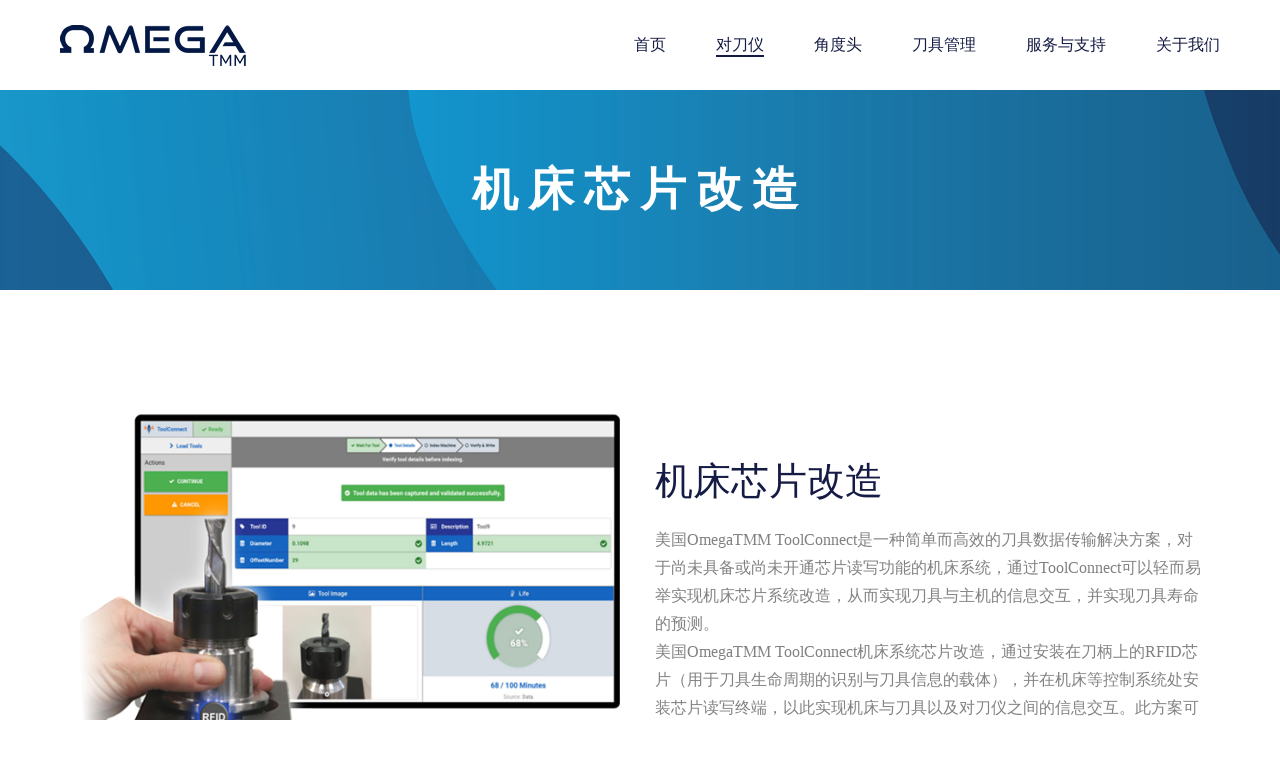

--- FILE ---
content_type: text/html;charset=utf-8
request_url: http://omegatmm.com.cn/RFID/
body_size: 4555
content:
<!DOCTYPE html
  PUBLIC "-//W3C//DTD XHTML 1.0 Transitional//EN" "http://www.w3.org/TR/xhtml1/DTD/xhtml1-transitional.dtd">

<html xmlns="http://www.w3.org/1999/xhtml">

<head>
  <meta http-equiv="Content-Type" content="text/html; charset=utf-8" />
  <meta http-equiv="X-UA-Compatible" content="IE=edge">
  <title>机床芯片改造-帕莱克机械（南京）有限公司</title>
  <meta name="description" content="美国Omega TMM公司是专业的刀具预调仪制造商，总部位于美国纽约州。Omega TMM(欧密加)前身是PARLEC( 帕莱克)，成立于1948年，是北美专业刀具预调仪厂家，2017年4月PARLEC更名为Omega TMM。" />
  <!--首页seo关键词-->
  <meta name="keywords" content="对刀仪,刀具预调仪,刀具管理,刀具数据传输,角度头" />
  <!--网站地址栏图标-->
  <link href="/favicon.ico" rel="shortcut icon" type="image/x-icon" />
  <link href="/template/pc/skin/style/idangerous.swiper2.7.6.css" rel="stylesheet" media="screen" type="text/css" />
<link href="/template/pc/skin/style/style.css" rel="stylesheet" media="screen" type="text/css" />
<link href="/template/pc/skin/style/index.css" rel="stylesheet" media="screen" type="text/css" />
<script language="javascript" type="text/javascript" src="/template/pc/skin/js/jquery.min.js"></script>
<script language="javascript" type="text/javascript" src="/template/pc/skin/js/idangerous.swiper2.7.6.min.js"></script>
</head>

<body>
  <div class="header">
    <div class="inner">
      <a href="/" class="logo"><img src="/uploads/allimg/20250915/1-25091515363HS.png" alt=""></a>
      <ul class="nav">
        <li class="out-li">
          <a href="/" class="out-a"><span >首页</span></a>
        </li>
                <li class="out-li">
          <a href="/ddy/" class="out-a"><span class="on">对刀仪</span></a>
                    <div class="items">
                        <div class="second-a">
              <a href="http://www.omegatmm.com.cn/book1/"
                class="i1 ">对刀仪电子样本</a>
                          </div>
                        <div class="second-a">
              <a href="/solis/"
                class="i1 ">Solis热缩一体机</a>
                          </div>
                        <div class="second-a">
              <a href="/helios/"
                class="i1 ">HELIOS热缩一体机</a>
                          </div>
                        <div class="second-a">
              <a href="/orion/"
                class="i1 ">ORION刀具装夹与测量一体机</a>
                          </div>
                        <div class="second-a">
              <a href="/fortis-series/"
                class="i1 ">Fortis对刀仪系列                <span class="jt"><img src="/template/pc/skin/images/jt-1w.png" alt="" /></span></a>
                            <div class="second-items">
                                <a href="/fortis/"
                  class="third-a ">Fortis</a>
                                <a href="/Fortis-XL/"
                  class="third-a ">Fortis-XL</a>
                              </div>
                          </div>
                        <div class="second-a">
              <a href="/exactus-series/"
                class="i1 ">Exactus对刀仪系列                <span class="jt"><img src="/template/pc/skin/images/jt-1w.png" alt="" /></span></a>
                            <div class="second-items">
                                <a href="/Exactus-Lite/"
                  class="third-a ">Exactus Lite</a>
                                <a href="/exactus/"
                  class="third-a ">Exactus</a>
                                <a href="/Exactus-XL/"
                  class="third-a ">Exactus-XL</a>
                              </div>
                          </div>
                        <div class="second-a">
              <a href="/apex/"
                class="i1 ">APEX系列</a>
                          </div>
                        <div class="second-a">
              <a href="/specialty-series/"
                class="i1 ">Specialty系列                <span class="jt"><img src="/template/pc/skin/images/jt-1w.png" alt="" /></span></a>
                            <div class="second-items">
                                <a href="/Micro/"
                  class="third-a ">Micro</a>
                                <a href="/EVO/"
                  class="third-a ">EVO</a>
                                <a href="/EVOplus/"
                  class="third-a ">EVO+</a>
                              </div>
                          </div>
                        <div class="second-a">
              <a href="/technology/"
                class="i1 ">技术                <span class="jt"><img src="/template/pc/skin/images/jt-1w.png" alt="" /></span></a>
                            <div class="second-items">
                                <a href="/cljs/"
                  class="third-a ">测量技术</a>
                                <a href="/Optik/"
                  class="third-a ">Optik测量软件</a>
                                <a href="/software/"
                  class="third-a ">软件功能模块</a>
                                <a href="/attachment/"
                  class="third-a ">附件</a>
                              </div>
                          </div>
            

          </div>
                  </li>
                <li class="out-li">
          <a href="/Angle_Heads/" class="out-a"><span class="">角度头</span></a>
                    <div class="items">
                        <div class="second-a">
              <a href="/evolutionxilie/"
                class="i1 ">Evolution模块化角度头</a>
                          </div>
                        <div class="second-a">
              <a href="/classic-series/"
                class="i1 ">Classic整体式角度头</a>
                          </div>
                        <div class="second-a">
              <a href="/maintenance-center/"
                class="i1 ">角度头维修中心</a>
                          </div>
            

          </div>
                  </li>
                <li class="out-li">
          <a href="//www.omegatmm.com.cn/solutions/" class="out-a"><span class="">刀具管理</span></a>
                    <div class="items">
                        <div class="second-a">
              <a href="/flash/"
                class="i1 ">刀具数据传输-Flash快传</a>
                          </div>
                        <div class="second-a">
              <a href="/solutions/"
                class="i1 ">刀具管理解决方案</a>
                          </div>
                        <div class="second-a">
              <a href="/inventory/"
                class="i1 ">刀具库存管理</a>
                          </div>
                        <div class="second-a">
              <a href="/shop/"
                class="i1 ">刀具车间管理</a>
                          </div>
                        <div class="second-a">
              <a href="/jiekoujiyingyong/"
                class="i1 ">接口及应用</a>
                          </div>
                        <div class="second-a">
              <a href="/case/"
                class="i1 ">应用案例</a>
                          </div>
            

          </div>
                  </li>
                <li class="out-li">
          <a href="/services-and-support/" class="out-a"><span class="">服务与支持</span></a>
                    <div class="items">
                        <div class="second-a">
              <a href="/presetter-blog/"
                class="i1 ">技术与资讯</a>
                          </div>
                        <div class="second-a">
              <a href="/after-sales-service/"
                class="i1 ">售后服务</a>
                          </div>
                        <div class="second-a">
              <a href="/xz/"
                class="i1 ">资料下载</a>
                          </div>
            

          </div>
                  </li>
                <li class="out-li">
          <a href="//www.omegatmm.com.cn/company-profile/" class="out-a"><span class="">关于我们</span></a>
                    <div class="items">
                        <div class="second-a">
              <a href="/company-profile/"
                class="i1 ">公司简介</a>
                          </div>
                        <div class="second-a">
              <a href="/history/"
                class="i1 ">发展历程</a>
                          </div>
                        <div class="second-a">
              <a href="/customer/"
                class="i1 ">我们的用户</a>
                          </div>
                        <div class="second-a">
              <a href="/news/"
                class="i1 ">展会活动</a>
                          </div>
                        <div class="second-a">
              <a href="/recruitment/"
                class="i1 ">人才招聘</a>
                          </div>
                        <div class="second-a">
              <a href="/contact-us/"
                class="i1 ">联系我们</a>
                          </div>
            

          </div>
                  </li>
        

        <b class="clr"></b>
      </ul>
      <b class="clr"></b>
    </div>
  </div>

 <div class="t-1"></div>
 <div class="top-img" style="background:url(/template/pc/skin/images/bg-4.jpg) repeat center">
   	<p>机床芯片改造</p>
   </div>
    

<div class="pshow-content aa">
  <div class="top inner">
    <div class="left"><img src="/uploads/allimg/20220602/1-2206021I30K39.png" alt=""></div>
    <div class="right">
      <p class="title">机床芯片改造</p>
      <div class="desc"><p>美国OmegaTMM&nbsp;ToolConnect是一种简单而高效的刀具数据传输解决方案，对于尚未具备或尚未开通芯片读写功能的机床系统，通过ToolConnect可以轻而易举实现机床芯片系统改造，从而实现刀具与主机的信息交互，并实现刀具寿命的预测。<br style="box-sizing: border-box; color: rgb(130, 130, 130); font-family: &quot;Segoe UI&quot;, &quot;Lucida Grande&quot;, Helvetica, Arial, &quot;Microsoft YaHei&quot;, FreeSans, Arimo, &quot;Droid Sans&quot;, &quot;wenquanyi micro hei&quot;, &quot;Hiragino Sans GB&quot;, &quot;Hiragino Sans GB W3&quot;, FontAwesome, sans-serif; font-size: 14px; white-space: normal; background-color: rgb(255, 255, 255);"/>美国OmegaTMM&nbsp;ToolConnect机床系统芯片改造，通过安装在刀柄上的RFID芯片（用于刀具生命周期的识别与刀具信息的载体），并在机床等控制系统处安装芯片读写终端，以此实现机床与刀具以及对刀仪之间的信息交互。此方案可以降低综合成本15%，提升设备效率10%以上!</p></div>
    </div>
    <b class="clr"></b>
  </div>
    <div class="tab-content inner">

    <div class="nav">
            <span class="i i1">产品特点</span>
          </div>

    <div class="tab-main">
            <div class="tab-i">
        <p><img src="/uploads/allimg/20220606/1-220606104P42C.jpg" title="帕莱克DM设计-01" alt="帕莱克DM设计-01"/></p><p><br/></p><p><img src="/uploads/allimg/20220606/1-220606104P55A.jpg" title="帕莱克DM设计-02" alt="帕莱克DM设计-02"/></p><p><br/></p>      </div>
      
    </div>
  </div>
  <!--  -->
  <script>
    $(".tab-content .i:first").addClass("on")
    $(".tab-main .tab-i:first").show()
    $(".tab-content .nav span").click(function () {
      $(this).addClass("on").siblings().removeClass("on")
      var i = $(this).index()
      $(".tab-main .tab-i").eq(i).show().siblings().hide()
    })
  </script>
</div>

<div class="big-img" style="text-align:center"><img src="" style="max-width:100%"></div>
<!-- footer -->
<style type="text/css" media="all">
	.footer .ul4{
		width:11.1111%;
	}
	.footer .ul5{
		width:11.1111%;
	}.footer .ul6{
		width:11.1111%;
	}
</style>
  <div class="footer">
    <div class="inner">
      <div class="top">
             <ul class="list list1 ul1">
        <li><p class="title"><a href="/ddy/">对刀仪</a></p></li>
                <li>
          <img src="/template/pc/skin/images/arrow-right.gif" alt="" class="jt"><a href="http://www.omegatmm.com.cn/book1/" class="f-a">对刀仪电子样本</a>
                 </li>
              <li>
          <img src="/template/pc/skin/images/arrow-right.gif" alt="" class="jt"><a href="/solis/" class="f-a">Solis热缩一体机</a>
                 </li>
              <li>
          <img src="/template/pc/skin/images/arrow-right.gif" alt="" class="jt"><a href="/helios/" class="f-a">HELIOS热缩一体机</a>
                 </li>
              <li>
          <img src="/template/pc/skin/images/arrow-right.gif" alt="" class="jt"><a href="/orion/" class="f-a">ORION刀具装夹与测量一体机</a>
                 </li>
              <li>
          <img src="/template/pc/skin/images/arrow-right.gif" alt="" class="jt"><a href="/fortis-series/" class="f-a">Fortis对刀仪系列</a>
                   <div class="items">
                        <a href="/fortis/">Fortis</a>
                      <a href="/Fortis-XL/">Fortis-XL</a>
                    </div>
                 </li>
              <li>
          <img src="/template/pc/skin/images/arrow-right.gif" alt="" class="jt"><a href="/exactus-series/" class="f-a">Exactus对刀仪系列</a>
                   <div class="items">
                        <a href="/Exactus-Lite/">Exactus Lite</a>
                      <a href="/exactus/">Exactus</a>
                      <a href="/Exactus-XL/">Exactus-XL</a>
                    </div>
                 </li>
              <li>
          <img src="/template/pc/skin/images/arrow-right.gif" alt="" class="jt"><a href="/apex/" class="f-a">APEX系列</a>
                 </li>
              <li>
          <img src="/template/pc/skin/images/arrow-right.gif" alt="" class="jt"><a href="/specialty-series/" class="f-a">Specialty系列</a>
                   <div class="items">
                        <a href="/Micro/">Micro</a>
                      <a href="/EVO/">EVO</a>
                      <a href="/EVOplus/">EVO+</a>
                    </div>
                 </li>
              <li>
          <img src="/template/pc/skin/images/arrow-right.gif" alt="" class="jt"><a href="/technology/" class="f-a">技术</a>
                   <div class="items">
                        <a href="/cljs/">测量技术</a>
                      <a href="/Optik/">Optik测量软件</a>
                      <a href="/software/">软件功能模块</a>
                      <a href="/attachment/">附件</a>
                    </div>
                 </li>
            
      </ul>
         <ul class="list list1 ul2">
        <li><p class="title"><a href="/Angle_Heads/">角度头</a></p></li>
                <li>
          <img src="/template/pc/skin/images/arrow-right.gif" alt="" class="jt"><a href="/evolutionxilie/" class="f-a">Evolution模块化角度头</a>
                 </li>
              <li>
          <img src="/template/pc/skin/images/arrow-right.gif" alt="" class="jt"><a href="/classic-series/" class="f-a">Classic整体式角度头</a>
                 </li>
              <li>
          <img src="/template/pc/skin/images/arrow-right.gif" alt="" class="jt"><a href="/maintenance-center/" class="f-a">角度头维修中心</a>
                 </li>
            
      </ul>
         <ul class="list list1 ul3">
        <li><p class="title"><a href="//www.omegatmm.com.cn/solutions/">刀具管理</a></p></li>
                <li>
          <img src="/template/pc/skin/images/arrow-right.gif" alt="" class="jt"><a href="/flash/" class="f-a">刀具数据传输-Flash快传</a>
                 </li>
              <li>
          <img src="/template/pc/skin/images/arrow-right.gif" alt="" class="jt"><a href="/solutions/" class="f-a">刀具管理解决方案</a>
                 </li>
              <li>
          <img src="/template/pc/skin/images/arrow-right.gif" alt="" class="jt"><a href="/inventory/" class="f-a">刀具库存管理</a>
                 </li>
              <li>
          <img src="/template/pc/skin/images/arrow-right.gif" alt="" class="jt"><a href="/shop/" class="f-a">刀具车间管理</a>
                 </li>
              <li>
          <img src="/template/pc/skin/images/arrow-right.gif" alt="" class="jt"><a href="/jiekoujiyingyong/" class="f-a">接口及应用</a>
                 </li>
              <li>
          <img src="/template/pc/skin/images/arrow-right.gif" alt="" class="jt"><a href="/case/" class="f-a">应用案例</a>
                 </li>
            
      </ul>
         <ul class="list list1 ul4">
        <li><p class="title"><a href="/services-and-support/">服务与支持</a></p></li>
                <li>
          <img src="/template/pc/skin/images/arrow-right.gif" alt="" class="jt"><a href="/presetter-blog/" class="f-a">技术与资讯</a>
                 </li>
              <li>
          <img src="/template/pc/skin/images/arrow-right.gif" alt="" class="jt"><a href="/after-sales-service/" class="f-a">售后服务</a>
                 </li>
              <li>
          <img src="/template/pc/skin/images/arrow-right.gif" alt="" class="jt"><a href="/xz/" class="f-a">资料下载</a>
                 </li>
            
      </ul>
         <ul class="list list1 ul5">
        <li><p class="title"><a href="//www.omegatmm.com.cn/company-profile/">关于我们</a></p></li>
                <li>
          <img src="/template/pc/skin/images/arrow-right.gif" alt="" class="jt"><a href="/company-profile/" class="f-a">公司简介</a>
                 </li>
              <li>
          <img src="/template/pc/skin/images/arrow-right.gif" alt="" class="jt"><a href="/history/" class="f-a">发展历程</a>
                 </li>
              <li>
          <img src="/template/pc/skin/images/arrow-right.gif" alt="" class="jt"><a href="/customer/" class="f-a">我们的用户</a>
                 </li>
              <li>
          <img src="/template/pc/skin/images/arrow-right.gif" alt="" class="jt"><a href="/news/" class="f-a">展会活动</a>
                 </li>
              <li>
          <img src="/template/pc/skin/images/arrow-right.gif" alt="" class="jt"><a href="/recruitment/" class="f-a">人才招聘</a>
                 </li>
              <li>
          <img src="/template/pc/skin/images/arrow-right.gif" alt="" class="jt"><a href="/contact-us/" class="f-a">联系我们</a>
                 </li>
            
      </ul>
    
      <ul class="list list3">
         
        <li><p class="title"><a href="/company-profile/}">联系帕莱克</a></p></li>
        <li>电话：025-8711-3188 <br/>传真：025-8711-3180<br/>Email：<br/>sales@omegatmm.com.cn<br/>
service@omegatmm.com.cn</li>

      </ul>
      <b class="clr"></b>
      </div>
      <div class="bottom">
        <p class="left">Copyright © 帕莱克机械（南京）有限公司 版权所有<a href="https://beian.miit.gov.cn/" rel="nofollow" target="_blank">苏ICP备09004480号-3</a><a href="http://www.sd-i.cn" class="hide-a" style="color:#828282" target="_blank">&nbsp;&nbsp;&nbsp;技术支持：南京网站建设</a></p>
        <a href="http://parlec-tools.com.cn/" target="_blank" class="right"><img src="/template/pc/skin/images/plk-logo.png" alt="" ></a>
        <b class="clr"></b>
      </div>
    </div>
  </div>

  <!--  -->
  <div class="gotop">
    
  </div>
  <script>

    $(window).scroll(function(){
  if($(window).scrollTop()>= 10){
     $(".header").addClass("header-hide")
 
  }else{
    $(".header").removeClass("header-hide")
  }

 
})  
  

  $(".jt").click(function(){
    $(this).parent().find(".items").toggle(500)
  })

  // 回顶部
   $(document).scroll(function(){ 

    var distance = $(document).scrollTop();

    if(distance >= 600) {

      $(".gotop").show();

    }else{

      $(".gotop").hide();

    }

  })
   $(".gotop").click(function(){

    $("body,html").animate({ scrollTop: 0 }, 600);;

    })
  </script>

</body>
</html>


--- FILE ---
content_type: text/css
request_url: http://omegatmm.com.cn/template/pc/skin/style/style.css
body_size: 8114
content:
@font-face {
  font-family: 'Conv_DINCondensedC';
  src: url('../fonts/DINCondensedC.eot');
  src: local('â˜º'), url('../font/DINCondensedC.woff') format('woff'), url('../font/DINCondensedC.ttf') format('truetype'), url('../font/DINCondensedC.svg') format('svg');
  font-weight: normal;
  font-style: normal;
}
body{font-family:"微软雅黑",Helvetica Neue,sans-serif,Arial;height: 100%;position: relative;}
input[type="text"] {-webkit-appearance:none;}
textarea {-webkit-appearance:none;}
h1,h2,h3,h4,h5,h6,figure {font-weight:400;}
::-webkit-selection {color:#fff;background:#1b76bb;}
::-moz-selection {color:#fff;background:#1b76bb;}
::selection {color:#fff;background:#1b76bb;}
.text-lowercase {text-transform:lowercase;}
.text-uppercase,.initialism {text-transform:uppercase;}
.text-capitalize {text-transform:capitalize;}
a {color:#6E6E6E;text-decoration:none}
a:focus,a:hover {color:#1b76bb;transition:none}
a.text-gray:hover{color:#6E6E6E}
p{margin:0}
dl,dd,ul,li {margin:0;padding:0;list-style:none}
.fixed {z-index:9999;}
.bg-gray{background:#F7F7F7}
.bg-sub{background:#6e6e6e}

/* 标签 */
.tag{display:inline-block;transition:.5s}
.tag.padding{padding:5px 12px}
.tags{color: #1b76bb!important; border: 1px solid #1b76bb!important; background-color: unset;}
/* 英文字体begin */
.Conv_DINCondensedC{ font-family: "Conv_DINCondensedC";}
/* 英文字体end */

.mb5{margin-bottom: 5px;}
/* 行距 begin*/
.blank{height:10px;line-height:10px;clear:both;font-size:0}
.blank-small{height:20px;line-height:20px;clear:both;font-size:0}
.blank-middle{height:30px;line-height:30px;clear:both;font-size:0}
.blank-big{height:50px;line-height:50px;clear:both;font-size:0}
.blank-large{height:80px;line-height:80px;clear:both;font-size:0}
/* 行距 end*/

.sidebar-l {margin-right:30px}
.sidebar-r {margin-left:0px;}
.container-layout{max-width:1500px;}
.line-large {margin-left:-15px;margin-right:-15px}
.line-large .x1,.line-large .x2,.line-large .x3,.line-large .x4,.line-large .x5,.line-large .x6,.line-large .x7,.line-large .x8,.line-large .x9,.line-large .x10,.line-large .x11,.line-large .x12,.line-large .xl1,.line-large .xl2,.line-large .xl3,.line-large .xl4,.line-large .xl5,.line-large .xl6,.line-large .xl7,.line-large .xl8,.line-large .xl9,.line-large .xl10,.line-large .xl11,.line-large .xl12,.line-large .xs1,.line-large .xs2,.line-large .xs3,.line-large .xs4,.line-large .xs5,.line-large .xs6,.line-large .xs7,.line-large .xs8,.line-large .xs9,.line-large .xs10,.line-large .xs11,.line-large .xs12,.line-large .xm1,.line-large .xm2,.line-large .xm3,.line-large .xm4,.line-large .xm5,.line-large .xm6,.line-large .xm7,.line-large .xm8,.line-large .xm9,.line-large .xm10,.line-large .xm11,.line-large .xm12,.line-large .xb1,.line-large .xb2,.line-large .xb3,.line-large .xb4,.line-large .xb5,.line-large .xb6,.line-large .xb7,.line-large .xb8,.line-large .xb9,.line-large .xb10,.line-large .xb11,.line-large .xb12 {position:relative;min-height:1px;padding-right:15px;padding-left:15px}

/* owl-carousel轮播插件 */
.owl-carousel .owl-dots{position:absolute;top:50%;padding:0;text-align:left;width:20px;-webkit-transform:translateY(-50%);-ms-transform:translateY(-50%);transform:translateY(-50%)}
.owl-carousel .owl-dots .owl-dot{display:inline-block;position:relative;vertical-align:middle}
.owl-carousel .owl-dots .owl-dot span{width:8px;height:8px;margin:0 5px;border-radius:50%;background:#d3d3d3;display:inline-block;text-align:center;-webkit-transition:all ease .5s;-o-transition:all ease .5s;transition:all ease .5s}
.owl-carousel .owl-dots .owl-dot.active span{width:16px;height:8px;background:#000;border-radius:20px}
.owl-carousel .owl-nav i{font-size:24px;color:#fff}
.owl-carousel .owl-nav .owl-next,.owl-carousel .owl-nav .owl-prev{background:#000;width:42px;height:42px;line-height:48px;-webkit-transition:all ease .5s;-o-transition:all ease .5s;transition:all ease .5s;-webkit-transform:translateY(-50%);-ms-transform:translateY(-50%);transform:translateY(-50%);top:50%;position:absolute;text-align:center;border-radius:50%;opacity:0}
.owl-carousel .owl-nav .owl-prev{background:#000;left:20px;right:auto}
.owl-carousel .owl-nav .owl-next{right:20px}
/* owl-carousel轮播插件 */

/* 首页轮播 */
.slides-arrow:hover .owl-nav .owl-next,.slides-arrow:hover .owl-nav .owl-prev{opacity:.3}
.slides-arrow.dot-center .owl-dots{position:relative;top:-30px;padding:0;text-align:center;vertical-align:middle;display:inline-block;width:100%}
/* 首页轮播 */

/* 常用TAB */
.tab-normal .tab-head {border-radius:0;font-size:0;-webkit-text-size-adjust:none;width:100%;}
.tab-normal .tab .tab-nav li {display:inline-block;width:auto;text-align:center}
.tab-normal .tab .tab-nav li a {background:#fff;color:#6e6e6e;border-radius:30px;padding:0px 20px;height:42px;line-height:42px;margin:0 10px;display:block;border:0;font-size:16px;}
.tab-normal .tab .tab-nav .active a {background:linear-gradient(-45deg,#FFD100,#1b76bb);cursor:default;color:#fff;border-bottom:0px solid #FD3C6B;}
.tab-normal .tab .tab-nav .active{background:none}
.tab-normal .tab .tab-nav .active a:hover {color:#FFF}
.tab-normal .tab .tab-nav li a:focus {outline:none;}
.tab-normal .tab .tab-nav li a:hover {background:linear-gradient(-45deg,#FFD100,#1b76bb);color:#fff}
.tab-normal .tab .tab-body {padding:0;border-radius:0;border-top:0px solid #ff0000}
/* 常用TAB */

/* 首页产品 */
.carousel-pro .media{position:relative;-webkit-transition:.5s;transition:.5s;}
.carousel-pro .media:hover {-webkit-transition:.5s;transition:.5s;box-shadow:0px 5px 15px 0px rgba(0,0,0,.05);}
.carousel-pro .button {background-color:#FFD100;transition: all .5s ease;box-shadow: 0 3px 8px 0px rgba(39,39,39,0.26);}
.carousel-pro .media:hover .button{color:#FFF;background-color:#1b76bb;transition: all .5s ease;}
.carousel-pro .media-body {padding:10px 0 0 0}
/* .carousel-pro:hover .owl-nav .owl-next,.carousel-pro:hover .owl-nav .owl-prev{opacity:.6} */
.carousel-pro.dot-center .owl-dots{position:relative;top:30px;padding:0;text-align:center;vertical-align:middle;display:inline-block;width:100%}
/* 首页产品 */

/* 首页关于我们 */
.home-about{background-repeat:no-repeat;background-position:center 50%;background-size:cover}
.home-about .padding-large{padding:40px 50px}
.home-about h2{position:relative;font-size:24px;font-weight:600;margin-bottom:40px;word-break:break-all}
.home-about h2:before {content:'';display:block;position:absolute;background:#FFD100;width:30px;height:3px;bottom:-15px;left:0;}
/* 首页关于我们 */

/* 首页解决方案 */
.solution .media-img{position:relative;}
.solution .media-img .mask{opacity:0;z-index:3;background:url(../images/solution-hover.png) no-repeat center center;width:100%;height:100%;position:absolute;bottom:0;top:0;left:0;right:0;transition:0.3s;}
.solution .media-img .mask .subtitle{padding:25px}
.solution .media-img .mask .more{position:absolute;bottom:25px;right:25px}
.solution .media-img:hover .mask{z-index:5;transition:0.3s;opacity:1;transform: scale(1.1);}
.solution .media-img .linear-link{z-index:1;opacity:1;background:linear-gradient(to bottom,rgba(0,0,0,.2) 65%,rgba(0,0,0,.8) 100%);width:100%;height:100%;position:absolute;bottom:0;top:0;left:0;right:0;transition:0.3s;}
.solution .media-img .linear-link .subtitle{padding:0 25px;z-index:3;width:100%;bottom:25px;left:0;position:absolute;transition:0.3s;}
/* 首页解决方案 */

/* 首页新闻 */
.home-news-l{margin-right:10px}
.home-news-r{margin-left:10px}
.home-news-h .media-img {position:relative;}
.home-news-h .media-img .post-title{background:#fff;bottom:-30px;left:30px;width:65%;padding:20px;position:absolute;color:#333;transition:0.5s;box-shadow:0 5px 15px 0 rgba(0,0,0,0.06)}
.home-news-h .media-img:hover .post-title {bottom:30px;}
.home-news-h .media-img .post-title h3 a {color:#333;font-size:18px;font-weight:600;line-height:28px;display:block;}
/* .home-news-h .media-img:hover .post-title h3 a {color:#FFF;} */
.home-news-h .button{margin-top:1rem;width:48px;line-height:28px;font-size:18px;background:#FFD100;color:#fff}
.home-news-h .media-img:hover .button{background:#1b76bb;color:#fff;}

.home-news-c:hover{box-shadow:0 3px 8px 0 rgba(0,0,0,0.03);}
.home-news-c .news-time{margin:20px 15px 0 0px;border-right:2px solid #eee;padding:0}
.home-news-c .news-time .text-large{font-size:42px;line-height:48px;}
.home-news-c .news-title{margin-top:20px;margin-left:15px}
.home-news-c .news-title h2 a{font-weight:600;font-size:18px;margin-bottom:20px;display:block;white-space: nowrap;overflow: hidden;text-overflow: ellipsis;}
.home-news-c:hover .news-title h2 a{color:#1b76bb}
/* 首页新闻 end */

/* 路径 */
.nav-bread{padding:0;height:70px;line-height:70px;font-size:0}
.nav-bread h2{font-size:24px;font-weight:600}
.nav-bread a{color:#888888;font-size:14px;display:inline-block;}
.nav-bread a:hover{color:#1b76bb}
.nav-bread a:after {content:"";padding:0 10px;background:url(../images/nav-bread.png) no-repeat center 50%;}
.nav-bread a:last-child:after {content:"";background:none;}
/* 路径 */

/* 上下篇  */
.prenext-pro a.button{height:70px;line-height:70px;padding:0 25px}
.prenext-pro a.button:hover{background:#1b76bb;color:#fff}
.prenext-pro a.border{border:1px solid #eee}

/*分页 begin*/
.pagination li {margin:0 5px;font-size:14px;border:none;border-radius:4px;}
.pagination li a {border-radius:4px;color:#6e6e6e;background:#fff;padding:12px 16px;border:1px solid #DCDCDC;}
/* .pagination li i {font-weight:bold;font-size:18px;padding:0 3px} */
.pagination li.active a,.pagination li a:hover {background:#1b76bb;color:#fff;border:1px solid #1b76bb;}
/*分页 end*/

/* 标题样式-居中 */
.title-c{position:relative;}
.title-c h3{position:relative;font-size:30px;text-transform:uppercase;margin:0 auto 50px auto;font-weight:600}
.title-c h3:before {background:#FFD100;content:'';display:block;position:absolute;width:30px;height:3px;bottom:-15px;left:50%;margin-left:-15px;}

/* 标题样式-左 */
.title-l h2{line-height:28px;height:28px;color:#333;position:relative;font-size:18px;letter-spacing:0;padding-left:20px;margin-bottom:10px;}
.title-l h2:before {content:'';display:block;position:absolute;width:5px;height:20px;top:4px;background:#1b76bb;left:0}

/* 下拉分类 */
.nav-tree {font-size:0;height:70px;line-height:70px}/*font-size:0去掉 display:inline-block间隔 */
.nav-tree li {position:relative;display:inline-block;}
.nav-tree li a{color:#6E6E6E;display:block;padding:0 30px;font-size:16px;background:#fff;}
.nav-tree li a.active,.nav-tree li a.cur{background:linear-gradient(-45deg,#FFD100,#1b76bb);color:#fff}
.nav-tree li.focusa a{background:linear-gradient(-45deg,#FFD100,#1b76bb);color:#fff;border-bottom-left-radius:0px;border-bottom-right-radius:0;}
.nav-tree li ul:after {position:absolute;top:-8px;left:50%;margin-left:-8px;display:inline-block;border-right:8px solid transparent;border-bottom:8px solid #fff;border-left:8px solid transparent;content:'';}
.nav-tree li ul {top:70px;left:0;background:#fff;padding:10px 0;z-index:99;position:absolute;width:100%;display:none;border-radius:0px;box-shadow:0 5px 10px 0 rgba(0,0,0,0.03);}
.nav-tree li ul li{display:block;width:100%;text-align:left;}
.nav-tree li ul li.children a{font-size:14px;background:#fff;border-radius:0;box-shadow:none;display:block;color:#6e6e6e;line-height:34px;height:34px}
.nav-tree li ul li.children a.active,.nav-tree li ul li.children a:hover{color:#1b76bb}
/*
.nav-tree li ul li.children:first-child a{border-top-left-radius:0px;border-top-right-radius:0px;}
.nav-tree li ul li.children:last-child a{border-bottom-left-radius:5px;border-bottom-right-radius:5px;}
*/
/* 下拉分类 */

/* 属性 */
.filter-box .padding-big{padding:15px 25px}
.filter-box dl{margin:15px 0;}
.filter-box dl dt{width:8%;display:block;float:left;line-height:24px;font-weight:normal}
.filter-box dl dd{display:block;float:left;position:relative;}
.filter-nav ul li {margin:0;display:block;float:left;width:auto;line-height:24px;}
.filter-nav ul li a{margin:0 10px 0 0;padding:2px 10px;cursor:pointer;display:block;color:#6E6E6E;transition:.3s;-moz-transition:.3s;-webkit-transition:.3s;}
.filter-nav ul li a:hover{color:#1b76bb;}
.filter-nav ul li a.active{color:#fff;background:#1b76bb}
.filter-nav ul li b{font-weight:normal;}

/* 横向不带ICO导航 */
.nav-x {background:#fff;width:100%;position:relative;}
.nav-x .menu-toggle h3 {display:none}
.nav-x ul {font-size:0;-webkit-text-size-adjust:none;text-align:center}
.nav-x li {display:inline-block}
.nav-x li i {margin:0px auto 5px auto;font-size:24px;display:block;}
.nav-x li a {font-size:16px;padding:0;height:70px;line-height:70px;color:#6e6e6e;text-align:center;display:block;}
.nav-x li a:hover{color:#1b76bb}
.nav-x li a.active {background:linear-gradient(-45deg,#FFD100,#1b76bb);color:#fff}
.col-2 {width:10%}
/* 横向不带ICO导航 */

/* 新闻列表 */
.list-news {margin-bottom:30px}
.list-news .time{margin-top:70px;margin-right:-20px;padding:15px 0 10px 0;border-right:1px solid #eee;}
.list-news .time .text-large{font-size:52px;line-height:54px;}
.list-news .news {margin-top:70px;margin-left:50px;margin-right:30px}
.list-news .news h3 a{display:block;font-size:24px;color:#333;margin-bottom:20px}
.list-news .button{margin-top:70px;width:70px;line-height:56px;font-size:24px;border:1px solid #ebebeb;}
.list-news:hover .button{background:#1b76bb;color:#fff;border:1px solid #1b76bb}
.list-news:hover h3 a{color:#1b76bb}
/* 新闻列表 */

/* 纯文字列表  begin*/
.list-post-text li {padding:5px 0;}
.list-post-text li a{display:block;}
.list-post-text li.dot a{padding-left:15px;position:relative;white-space:nowrap; overflow:hidden; text-overflow:ellipsis;}
.list-post-text li.dot:hover a:before {background:#1b76bb;}
.list-post-text li.dot a:before {content:'';position:absolute;left:-2px;background:#ccc;width:6px;height:6px;top:9px;border-radius:50%}
/* 纯文字列表  end*/

/* 下载列表 */
.normal-list li{position:relative;display:block;background:#FFF;margin-bottom:20px;transition:.3s;-moz-transition:.3s;-webkit-transition:.3s;}
.normal-list li a{display:block;font-size:16px;line-height:24px;padding:25px 30px 25px 50px;color:#333;transition:.3s;-moz-transition:.3s;-webkit-transition:.3s;}
.normal-list li span{color:#888888;position:absolute;right:30px;top:28px}
.normal-list li:hover{background:#1b76bb;color:#FFF;transition:.3s;-moz-transition:.3s;-webkit-transition:.3s;}
.normal-list li:hover a,.normal-list li:hover span{color:#FFF}
.normal-list li.dot:hover a:before {background:#fff;}
.normal-list li.dot a{position:relative}
.normal-list li.dot a:before {content:'';position:absolute;left:30px;background:#ececec;width:7px;height:7px;top:35px;border-radius:50%}

/* 下载详细页begin */
.download-detail{position:relative;z-index:3}
.download-detail .button-big{padding:15px 25px}
/* 下载详细页end */

/* ===视频教程 beign*/
  /* ====视频教程列表 begin*/
.video-list .media{-webkit-transition:.5s;transition:.5s;}
.video-list .media:hover{box-shadow:0 30px 50px rgba(229,229,229,.8)}
.video-list .media-img{position:relative;overflow:hidden}
.video-list .media-body .padding-big{padding:20px}
.video-list .media-body h2{margin:0 0 20px 0;overflow:hidden}
.video-list .media a.play{opacity:.6;position:absolute;top:50%;left:50%;margin-left:-24px;margin-top:-24px;width:48px;height:48px;line-height:48px;background:rgba(0,0,0,.6);z-index:2;-webkit-transition:.5s;-o-transition:.5s;transition:.5s}
.video-list .media .playtime{position:absolute;bottom:10px;right:10px;padding:0 8px;height:20px;line-height:18px;background:rgba(0,0,0,.5);z-index:2;-webkit-transition:.5s;-o-transition:.5s;transition:.5s}
.video-list .media:hover a.collect,.video-list .media:hover a.play{opacity:1;-webkit-transition:.5s;-o-transition:.5s;transition:.5s}
.video-list .excerpt-info ul li.v2-1{width:50%}
.video-list .excerpt-info ul li.v2-2{width:50%;}
  /* 视频教程列表 end*/

  /* =====视频内容页 */
.video-detail .tab-head {border-radius:0;font-size:0;-webkit-text-size-adjust:none;padding-left:25px;border-bottom:1px solid #EFEFEF}
.video-detail .tab .tab-nav li {display:inline-block;width:13%;margin:0}
/* .video-detail .tab .tab-nav li:last-child {margin-right:0px} */
.video-detail .tab .tab-nav li a {color:#616770;padding:18px 0;border:0;border-bottom:2px solid transparent;margin-bottom:-1px;display:block;line-height:20px;font-weight:500;border-radius:0;font-size:16px;text-align:center;}
.video-detail .tab .tab-nav .active {border-radius:0px;}
.video-detail .tab .tab-nav .active a {margin-bottom:-1px;cursor:default;background:#FFF;border-bottom:2px solid #1b76bb;font-weight:600}
.video-detail .tab .tab-nav li a,.video-detail .tab .tab-nav .active a:focus {outline:none;}
.video-detail .tab .tab-body {border-radius:0;border-top:solid 0px #ebebeb;padding:25px}
      /* ======播放器 */
.jw-video{text-align: center;height: 510px; border-right: 1px solid #433D3D;}
.jw-video video{width: auto;max-width: 100%;height: 100%;}
.jw-video-expense{position:absolute;left:0;top:0;width:100%;height:100%;background:#616770;z-index:1;display:none}
.jw-video-expense .apply{position:absolute;left:50%;margin-left:-176px;top:50%;margin-top:-50px}
.jw-video-expense .button{cursor:pointer}
.video-period .price{font-size:32px;margin-top:5px}
.video-buy-now{cursor:pointer;width:130px;float:right}
.video-free-now{width:130px;padding:10px 0;float:right}
.video-title h1{font-size:24px;display:block;}
.video-period-title{padding:15px 10px 15px 20px}
.video-period-list{overflow:hidden;height:410px;overflow-y:auto}
.video-period-list li{height:69px;width:100%;border-bottom:1px #433D3D solid;position:relative;text-align:left}
.video-period-list li a{display:block;padding:8px 10px 8px 50px}
.video-period-list li a.cur{background:#2D2D2D;display:block;}
.video-period-list li:hover{background:#2D2D2D;}
.video-period-list li p{font-size:14px;color:#888888;text-overflow:ellipsis;white-space:nowrap;overflow:hidden}
.video-period-list li:before{content:"";position:absolute;width:20px;height:13px;left:18px;top:15px;background:url(../images/video-ico.png) no-repeat;z-index:4}
.video-period-list li .video-info{padding-top:8px;position:relative;color:#616770}
.video-period-list li .video-info span{position:absolute;right:0;width:62px;text-align:right}
.video-period-list li:last-child{border-bottom:none}
.video-content-tit{padding:5px 30px 0;line-height:50px;border-bottom:1px solid #ECEFF5}
.video-content-tit h2{font-size:18px;color:#434C5A;border-bottom:1px solid #434C5A;display:block;width:72px;margin-bottom:-1px}
    /* 播放器 end*/
  /* 视频内容页end */
/* 视频教程 end*/

/* 横向左图右字列表 begin*/
.list-post-x .media{margin-bottom:20px}
.list-post-x .media.border{border:0;border-bottom:1px solid #ECEFF5;padding-bottom:20px}
.list-post-x .media img{transition:all .3s ease-out}
.list-post-x .media .thumb-md{position:relative;max-width:100px;overflow:hidden}
.list-post-x .media .thumb-md .playtime{position:absolute;bottom:5px;right:5px;padding:0 5px;height:20px;line-height:18px;background:rgba(0,0,0,.6);z-index:3;-webkit-transition:.5s;-o-transition:.5s;transition:.5s}
.list-post-x .media .thumb-md .playicon{position:absolute;bottom:5px;left:5px;width:20px;height:20px;line-height:18px}
.list-post-x .media:hover img{transition:all .3s ease-out;transform:scale(1.1)}
.list-post-x .media.media-x .float-left{margin-right:15px}
.list-post-x .media.media-x .float-right{margin-left:15px}
.list-post-x .media.media-x .media-body{text-align:left;padding:0}
.list-post-x .media a:hover{color:#434C5A}
.list-post-x .media-body p{color:#888888;line-height:22px}
.list-post-x .media:last-child{margin-bottom:0}
/* 横向上图下字列表 end *

/* 内容 begin */
.article{overflow:hidden}
.article .padding-large{padding:30px 50px}
.article .post h1{font-size:28px;font-weight:600;}
.article .post h2{font-size:24px;font-weight:600;margin:10px 0}
.article .post h3{font-size:20px;font-weight:600;margin:10px 0}
.article .post hr{margin:10px 0;height:1px}
.article .post strong{font-size:16px;margin:10px 0}
.article .post table{margin:20px 0}
.article .post table th{background:#daf0fd;color:#fff;border:1px solid #fff}
.article .post table tr.ue-table-interlace-color-single{background:#daf0fd}
.article .post p{font-size:16px;line-height:28px;margin-bottom:10px}
.article .post img{max-width:100%;height: auto !important;}
.article .post a{text-decoration:none;}
.article .post a:hover{color:#1b76bb;border-bottom:0 solid #1b76bb}
.article .post .text-right{text-align:right}
.article .post ul li{padding:0 0 5px 20px;position:relative;font-size:16px}
.article .post ul li p{line-height:24px}
.article .post ul li:before{content:'';position:absolute;top:8px;left:0;background:#888888;width:7px;height:7px;border-radius:50%}
.article .post ol{padding:10px 0 0 0}
.article .post ol.list-paddingleft-2{position:relative}
.article .post ol li{padding:0;position:relative}
.article .post ol li p{line-height:26px;font-size:16px;color:#888888}
/* 内容 end */

/* 产品列表*/
.product-list .media{-webkit-transition:.3s;transition:.3s;}
.product-list .media:hover {-webkit-transition:.3s;transition:.3s;box-shadow:0 5px 20px 5px rgba(0,0,0,.05);}
.product-list .media-body {padding:10px 0 0 0}
.product-list .media:hover .media-body h2 a {color:#1b76bb;}
.price-info ul li.v2-1{width:50%}
.price-info ul li.v2-2{width:50%;}
/*产品列表*/

/* 产品详细页begin */
.product-description .padding-large{padding:30px 0 0 30px}
.product-description .padding-large-top{padding:0}
.product-description p{line-height:24px}
.product-description .zoomimg{width:474px}/* PC端独有 */

/* 产品详情TAB begin */
.product-overview .tab-head {border-radius:0;font-size:0;-webkit-text-size-adjust:none;width:100%;border-bottom:1px solid #EFEFEF}
.product-overview .tab .tab-nav li {display:inline-block;width:12%;}
.product-overview .tab .tab-nav li a {margin-bottom:-1px;color:#6E6E6E;padding:20px 0;display:block;line-height:24px;border:0;border-radius:0;font-size:18px;text-align:center;}
.product-overview .tab .tab-nav .active {border-radius:0px;}
.product-overview .tab .tab-nav .active a {cursor:default;color:#1b76bb;background:#FFF;border-bottom:3px solid #1b76bb;}
.product-overview .tab .tab-nav li a,.product-overview .tab .tab-nav .active a:focus {outline:none;}
.product-overview .tab .tab-body {padding:0;border-radius:0;border-top:solid 0px #ebebeb;}
/* 产品详情TAB END */

/* 放大镜 begin */
#zoomimg{cursor:pointer;display:block}
.pro-thumb .item img{border:1px solid #ececec}
.pro-thumb .item:hover img{border:1px solid #1b76bb}
.pro-thumb:hover .owl-nav .owl-prev,.pro-thumb:hover .owl-nav .owl-next {opacity:.6;}
/* 放大镜 end */

/* 商品参数 */
.attribute li {position:relative;color:#666;line-height:32px;}
/* .attribute li:before {content:'';position:absolute;left:0px;background:#ccc;width:6px;height:6px;top:11px;border-radius:50%;} */
.attribute li span {color:#999}
/* 商品参数 end */

/* 商品详情 */
.content img{max-width: 100% !important;height: auto !important;}
/* 商品详情 end */

/* 产品详细页end */

.job-list{transition:.3s;-moz-transition:.3s;-webkit-transition:.3s;}
.job-list:hover{box-shadow:0 10px 25px rgba(0,0,0,0.3);transition:.3s;-moz-transition:.3s;-webkit-transition:.3s;}
.job-list dt{font-weight:normal}

 /* 弹出层*/

.dialog {border-radius:0;border:0 solid #ebebeb;margin:0 auto;box-shadow:0 10px 25px rgba(0,0,0,0.3);}
.dialog .dialog-head {font-size:18px;border-bottom:0;background:#FFF;color:#383838;}
.dialog .dialog-head .close {float:right;line-height:24px}
.dialog .dialog-body{padding:10px 40px 40px 40px;}
.dialog-body h3 {font-size:24px;font-weight:600;color:#333;margin-bottom:10px}
.dialog-body .form-group {padding-bottom:20px}
.dialog-body .input{height:48px;line-height:24px;padding:0 12px;border:1px solid #ebebeb;width:100%;display:block;border-radius:0px;-webkit-appearance:none;box-shadow:0 0px 0px rgba(0,0,0,0.0) inset;background:transparent;}
.dialog-body .textarea {padding:10px 12px;line-height:24px;width:100%;background:transparent;border:1px solid #ebebeb;}
.dialog-body .label {padding-bottom:10px;display:block;line-height:24px;}
.dialog-body .label label {font-weight:400;}
.dialog-body select {padding:0 30px 0 8px;color:#ADADAD;border-radius:0px;width: 100%; height:48px;line-height:48px;border:solid 1px #ebebeb;appearance:none;-moz-appearance:none;-webkit-appearance:none;background:url(../images/select-down.png) no-repeat right 50%;}
.dialog-body .form-tips .dialog-body .input-help ul {border:solid 0px #ebebeb;background:#fff;padding:5px 10px;box-shadow:0 0 0 #fff;border-radius:0 0 4px 4px;width:150px;min-width:150px;width:auto;_width:150px;color:#EE3333;font-size:12px}
.dialog-body .input::-webkit-input-placeholder, .dialog-body .textarea::-webkit-input-placeholder {color: #6E6E6E;}
.dialog-body .input:-moz-placeholder, .dialog-body .textarea:-moz-placeholder {color: #6E6E6E;}
.dialog-body .input::-moz-placeholder, .dialog-body .textarea::-moz-placeholder {color: #6E6E6E;}
.dialog-body .input:-ms-input-placeholder, .dialog-body .textarea:-ms-input-placeholder {color: #6E6E6E;} 
.dialog-body .input-group .addon {background-color:#fff;border:0px solid #EBEBEB;border-radius:0px;line-height:1;padding:0;text-align:center}
.dialog-body .input-group .addon img{max-height:50px}
 /* 弹出层 end*/

/*  联系我们begin  */
.inside h2 {font-size:36px;font-weight:400;margin-bottom:20px}
.inside .contact{padding:0 0 50px 0;}
.inside .contact hr {height:1px;background:#F2F2F2}
.inside .contact .media {margin:0;padding:0 0 30px 0;}
.inside .contact .media span{width:42px;height:42px;line-height:64px;}
.inside .contact .media i {font-size:36px;}
.inside .contact .media .media-body {padding:0 0 0 10px;margin-top:0px;}
.inside .contact .media .media-body a,.inside .contact .media .media-body p{color:#333;}
.inside .wx{border:1px solid #eee;padding:20px 30px;}

.home-contact{background:#cacaca}
.home-contact .title{position:relative;width:590px;float:right;text-align:left;}
.home-contact .title h2{font-size:64px;line-height:64px;padding-top:25%;padding-right:50px;padding-bottom:30px;}
.home-contact .title h2 span{color:#1b76bb}
.home-contact .title a{font-size:24px;text-decoration: none;border-bottom: 2px solid #1b76bb;color: #FFF;}
.home-contact .title a:hover{border-bottom: 0 solid #82CC37;}
.home-contact .gb{position:relative;width:590px;float:right;text-align:left;}

 /*guestbook*/
.guestbook{padding:50px 80px 50px 0}
.guestbook h2{font-size:24px;font-weight:600}
.guestbook .padding{padding:50px;}
.guestbook .form-group {padding-bottom:20px}
.guestbook .input{font-size:16px;padding:0 15px;height:50px;line-height:50px;border:0;width:100%;display:block;-webkit-appearance:none;transition:all 1s cubic-bezier(0.175,0.885,0.32,1) 0s;box-shadow:0 0px 0px rgba(0,0,0,0.0) inset;}
.guestbook .textarea {padding:12px;line-height:24px;width:100%;font-size:16px;background:#fff;border:0;}
.guestbook .label {display:block;line-height:24px;}
.guestbook .label label {font-weight:400;}
.guestbook .field {font-size:16px}
.guestbook select {font-size:16px;padding:0 35px 0 15px;width: 100%; height:50px;line-height:50px;border:0;appearance:none;-moz-appearance:none;-webkit-appearance:none;background:#fff url(../images/select-down.png) no-repeat right 50%;color:#666;}
.guestbook .form-tips .guestbook .input-help ul {border:0;background:#fff;padding:5px 10px;box-shadow:0 0 0 #fff;border-radius:0 0 4px 4px;width:150px;min-width:150px;width:auto;_width:150px;color:#EE3333;font-size:12px}
.guestbook .input::-webkit-input-placeholder, .guestbook .textarea::-webkit-input-placeholder {color: #111;font-size: 16px;}
.guestbook .input:-moz-placeholder, .guestbook .textarea:-moz-placeholder {color: #111;font-size: 16px;}
.guestbook .input::-moz-placeholder, .guestbook .textarea::-moz-placeholder {color: #111;font-size: 16px;}
.guestbook .input:-ms-input-placeholder, .guestbook .textarea:-ms-input-placeholder {color: #111;font-size: 16px;}
/* 联系我们end */

.channel-banner {height:350px;position:relative;background-repeat:no-repeat;background-position:center center;background-size:cover;margin:0;padding:0;}
.channel-banner .banner-info {position:absolute;top:50%;margin-top:-50px;left:0;right:0;z-index:3}
.channel-banner .banner-info h3{font-size:40px;font-weight:600;position:relative;margin-bottom:30px}
.channel-banner .banner-info h3:before {left:50%;margin-left:-15px;bottom:-10px;width:30px;height:3px;background:#1b76bb;content:'';display:block;position:absolute;}
.channel-banner .banner-info p{font-size:36px;}

.fancybox-container.fancybox-is-open .fancybox-content {
    background: #fff;
    border-radius: 12px;
}

/* 底部地图版权 begin*/
footer{padding:70px 0 0 0;}
footer h3 {font-weight:700;color:#fff}
footer ul li.item-1 {width:15%}
footer ul li.item-2 {width:15%}
footer ul li.item-3 {width:15%}
footer ul li.item-4 {width:15%}
footer ul li.item-5 {width:30%}
footer ul li.item-6 {width:10%}
footer ul li ul li a{line-height:32px;color:#888}
footer ul li ul li a:hover,footer .contact .media .media-body a:hover {color:#fff;}
footer .contact {padding-top:3px}
footer .contact .media {margin:0 0 5px 0;padding:0 0 10px 0;}
footer .contact .media span{width:24px;height:24px;}
footer .contact .media i{line-height:24px;}
footer .contact .media .media-body a,footer .contact .media .media-body{padding:0;color:#888;line-height:24px;}
footer .qr{margin-left:20px;background:#484848;}
footer .qr img{width:100%}
footer .copyright{padding:20px 0 60px 0;color:#888;border-top:1px solid #404040;}
footer .copyright a{margin-left:5px;color:#888}

footer .tab-head {border-radius:0;font-size:0;-webkit-text-size-adjust:none;padding:0;border-bottom:1px solid #404040}
footer .tab .tab-nav li{display:inline-block;width:auto;margin:0 20px 0 0}
footer .tab .tab-nav li a {color:#888;padding:10px 0;border:0;border-bottom:1px solid transparent;margin-bottom:-1px;display:block;line-height:20px;border-radius:0;font-size:16px;}
footer .tab .tab-nav .active {border-radius:0px;}
footer .tab .tab-nav .active a {margin-bottom:-1px;cursor:default;border-bottom:1px solid #FFB133;}
footer .tab .tab-nav li a,footer .tab .tab-nav .active a:focus {outline:none;}
footer .tab .tab-body {border-radius:0;border-top:solid 0px #ebebeb;padding:25px 0}
footer .tab .tab-body .flink a{display:inline-block;margin-right:15px;line-height:24px}
footer .tab .tab-body .flink a img{width: 110px;height: 58px;}

/* 底部地图版权 end*/
@media screen and (max-width:1440px){
.container-layout{max-width:98%;}
}


--- FILE ---
content_type: text/css
request_url: http://omegatmm.com.cn/template/pc/skin/style/index.css
body_size: 10633
content:
body,
h1,
h2,
h3,
h4,
h5,
h6,
hr,
p,
blockquote,
dl,
dt,
dd,
ul,
ol,
li,
pre,
form,
fieldset,
legend,
button,
input,
textarea,
th,
td {
  margin: 0;
  padding: 0;
}
caption,
article,
aside,
canvas,
details,
embed,
figure,
figcaption,
footer,
header,
hgroup,
menu,
nav,
output,
ruby,
section,
summary,
time,
mark,
audio,
video {
  display: block;
  margin: 0;
  padding: 0;
}
body,
button,
input,
select,
textarea {
  font: 12px/1.5 Microsoft YaHei;
}
h1,
h2,
h3,
h4,
h5,
h6 {
  font-size: 100%;
}
address,
cite,
dfn,
em,
var {
  font-style：italic；
}
code,
kbd,
pre,
samp {
  font-family: courier, courier, monospace;
}
li {
  list-style: none;
}
a,
a:hover,
a:link,
a:visited,
a:active {
  text-decoration: none;
}
img {
  border: 0;
}
button,
input,
select,
textarea {
  font-size: 100%;
  outline: none;
}
table {
  border-collapse: collapse;
  border-spacing: 0;
}
.hide {
  display: none;
}
body {
  font-family: pingfang, "Microsoft YaHei", 微软雅黑, \9ed1\4f53, \5b8b\4f53,
    "Microsoft JhengHei", 华文细黑, STHeiti, MingLiu;
}

*,
*::before,
*::after {
  box-sizing: border-box;
}
* {
  -webkit-box-sizing: border-box;
  -moz-box-sizing: border-box;
  box-sizing: border-box;
}
*:before,
*:after {
  -webkit-box-sizing: border-box;
  -moz-box-sizing: border-box;
  box-sizing: border-box;
}

*:after {
  -webkit-box-sizing: border-box;
  -moz-box-sizing: border-box;
  box-sizing: border-box;
}
.clr {
  display: block;
  clear: both;
}
body {
  min-width: 960px;
}
.inner {
  min-width: 960px;
  max-width: 1200px;
  margin: 0 auto;
  padding: 0 20px;
}
.t-1 {
  margin-top: 90px;
}
hr {
  margin: 30px 0;
}
.header {
  height: 90px;
  position: fixed;
  width: 100%;
  top: 0;
  left: 0;
  z-index: 100;
  background: #fff;
}
.header-hide {
  background: #fff !important;
  border-bottom: 1px solid #e5e5e5;
}
.header .inner {
  height: 100%;
}
.header .logo {
  float: left;
  height: 100%;
  display: block;
}
.header .logo img {
  margin-top: 22px;
}
.header .nav {
  /*width:55%;*/
  float: right;
  height: 100%;
}
.header .nav a {
  display: block;
  color: #151b44;
}
.header .nav .out-li {
  display: inline-block;
  /*width:20%;*/
  margin-left: 50px;
  float: left;
  font-size: 16px;
  color: #aaa;

  position: relative;
}
.header .nav .out-li .out-a {
  text-align: right;
  line-height: 90px;
}
.header .nav .out-li .out-a span {
  padding-bottom: 2px;
  border-bottom: 0 solid #151b44;
  -webkit-transition: all 0.15s;
  -moz-transition: all 0.15s;
  transition: all 0.15s;
}
.header .nav .out-li:hover .out-a span {
  border-bottom: 2px solid #151b44;
}
.header .nav .out-li .out-a span.on {
  border-bottom: 2px solid #151b44;
}
.header .nav .out-li:first-child {
  margin-left: 0;
}
.header .nav .out-li .items {
  height: 0;
  position: absolute;
  width: 300px;
  top: 90%;
  left: -30px;
  z-index: 10;
  -webkit-transition: height 0.2s ease-out;
  -moz-transition: height 0.2s ease-out;
  transition: height 0.2s ease-out;
  overflow: hidden;
  background: #fff;
}
.header .nav .out-li:hover .items {
  /*height:100px;*/
  overflow: visible;
}
.header .nav .out-li .items .second-a {
  position: relative;
  background: #fff;
}
.header .nav .out-li .items .second-a .i1 {
  padding: 5px 30px;
  -webkit-transition: all 0.15s;
  -moz-transition: all 0.15s;
  transition: all 0.15s;
  position: relative;
  color: #1b76bb;
}

.header .nav .out-li .items .second-a .i1 .jt {
  position: absolute;
  right: 30px;
  top: 10px;
}
.header .nav .out-li .items .second-a .i1 .jt img {
  height: 11px;
}
.header .nav .out-li .items .second-a .second-items {
  width: 242px;
  position: absolute;
  left: 100%;
  top: 0;
  background: #fff;
  height: 0;
  opacity: 0;
  overflow: hidden;
  -webkit-transition: all 0.15s;
  -moz-transition: all 0.15s;
  transition: all 0.15s;
}
.header .nav .out-li .items .second-a .second-items a {
  display: block;
  padding: 5px 30px;
  color: #999;
  font-size: 14px;
  -webkit-transition: all 0.15s;
  -moz-transition: all 0.15s;
  transition: all 0.15s;
}
.header .nav .out-li .items .second-a .second-items a:hover {
  padding-left: 35px;
  color: #151b44 !important;
}
.header .nav .out-li .items .second-a .second-items a.on {
  padding-left: 35px;
  color: #151b44 !important;
}
.header .nav .out-li .items .second-a .i1:hover {
  padding-left: 35px;
  color: #151b44 !important;
}
.header .nav .out-li .items .second-a .i1.on {
  padding-left: 35px;
  color: #151b44 !important;
}

.header .nav .out-li .items .second-a:hover .second-items {
  height: auto;
  visibility: visible;
  opacity: 1;
  overflow: visible;
}
/*banner*/
.banner img {
  width: 100%;
}
.banner {
  position: relative;
}

.banner .swiper-container:before {
  display: block;
  content: "";
  width: 100%;
  padding-top: 40%;
}
.banner .swiper-container .swiper-wrapper {
  position: absolute;
  top: 0;
  left: 0;
  width: 100%;
  height: 100%;
}

.i-part {
  padding-top: 70px;
  padding-bottom: 70px;
}
.i-part2 .top .left {
  width: 34%;
  padding: 35px;
  float: left;
  position: absolute;
  left: 0;
  height: 100%;
  display: flex;
  align-items: center;
}
.i-part .top {
  position: relative;
  margin-top: 10px;
  margin-bottom: 10px;
}
.i-part1 {
  padding-top: 0;
}
.i-part1 .content {
  padding-top: 70px;
}
.i-part1 .top .left img {
  max-width: 100%;
}
.i-part2 .top .right {
  width: 66%;
  float: right;
  padding: 35px;
  color: #fff;
  font-size: 16px;
  text-align: justify;
  line-height: 36px;
  border-left: 2px solid #fff;
}
.i-part1 .swiper-container:before {
  display: block;
  content: "";
  width: 100%;
  padding-top: 38.4%;
}
.i-part1 .swiper-container .swiper-wrapper {
  position: absolute;
  top: 0;
  left: 0;
  width: 100%;
  height: 100%;
}
.i-part1 .swiper-container img {
  max-width: 100%;
}
.i-part1 .swiper-container a {
  display: block;
}
.i-part1 .swiper-container p {
  text-align: center;
  font-size: 16px;
  color: #333;
}
.i-part1 .swiper-container .swiper-slide {
  transition: All 0.4s ease-in-out;
  -webkit-transition: All 0.4s ease-in-out;
  -moz-transition: All 0.4s ease-in-out;
  -o-transition: All 0.4s ease-in-out;
}
.i-part1 .swiper-container .swiper-slide:hover {
  transform: translate(0, -10px);
  -webkit-transform: translate(0, -10px);
  -moz-transform: translate(0, -10px);
  -o-transform: translate(0, -10px);
  -ms-transform: translate(0, -10px);
}
.i-part1 .swiper-container .swiper-slide:hover p {
  color: #151b44;
}
.i-part1 .bottom {
  position: relative;
}

.i-part1 .bottom .arrow-left {
  background: url(../images/jt-1.jpg) no-repeat left center;
  position: absolute;
  left: 0px;
  top: 50%;
  margin-top: -15px;
  width: 30px;
  height: 30px;
  z-index: 99;
}
.i-part1 .bottom .arrow-right {
  background: url(../images/jt-2.jpg) no-repeat right center;
  position: absolute;
  right: 0px;
  top: 50%;
  margin-top: -15px;
  width: 30px;
  height: 30px;
  z-index: 99;
}

.i-part2 {
  text-align: center;
  color: #fff;
}
.i-part2 .p1 {
  font-size: 28px;
}
.i-part2 .p2 {
  font-size: 40px;
  font-weight: bold;
  margin-bottom: 25px;
}
.i-part2 .p3 {
  font-size: 28px;
}
.i-part3 ul li {
  width: 25%;
  float: left;
  text-align: center;
  transition: All 0.4s ease-in-out;
  -webkit-transition: All 0.4s ease-in-out;
  -moz-transition: All 0.4s ease-in-out;
  -o-transition: All 0.4s ease-in-out;
}
.i-part3 ul li a {
  display: block;
}
.i-part3 ul li img {
  max-width: 100%;
}
.i-part3 ul li:hover {
  transform: translate(0, -10px);
  -webkit-transform: translate(0, -10px);
  -moz-transform: translate(0, -10px);
  -o-transform: translate(0, -10px);
  -ms-transform: translate(0, -10px);
}
.i-part3 ul li p {
  margin-top: 40px;
  display: inline-block;
  padding: 10px 35px;
  border: 1px solid #d6d7dd;
  font-size: 18px;
  color: #151b44;
  border-radius: 50px;
  -webkit-transition: color 0.2s ease-in-out, border-color 0.2s ease-in-out;
  -moz-transition: color 0.2s ease-in-out, border-color 0.2s ease-in-out;
  transition: color 0.2s ease-in-out, border-color 0.2s ease-in-out;
}
.i-part3 ul li:hover p {
  color: rgb(27, 118, 187);
  border-color: rgb(27, 118, 187);
}
.i-part4 {
  color: #fff;
  text-align: center;
}
.i-part4 .title {
  font-size: 40px;
  font-weight: bold;
}
.i-part4 ul li {
  float: left;
  width: 25%;

  font-size: 28px;
  margin-top: 35px;
}
.footer {
  background: #212121;
  padding-top: 40px;
}

.footer .list {
  float: left;
  width: 16.6666%;
  color: #828282;
}
.footer .top .list:first-child {
  margin-left: 0;
}
.footer .list a {
  color: #828282;
  font-size: 14px;
  line-height: 28px;
}
.footer .list .title {
  color: #fff;
  font-size: 18px;
  margin-bottom: 10px;
}
.footer .list .title a {
  color: #fff;
}
.footer .list li .items {
  display: none;
}
.footer .list li .items a {
  display: block;
}
.footer .list li {
  padding-left: 16px;
  position: relative;
}
.footer .list li:first-child {
  padding-left: 4px;
}
.footer .list li .jt {
  position: absolute;
  left: 0;
  top: 7px;
}
.footer .list li a:hover {
  color: #fff;
}
.footer .list li:hover {
  cursor: pointer;
}
.footer .list3 li {
  padding-left: 0 !important;
  font-size: 14px;
  line-height: 28px;
}
.footer .list4 {
  float: right;
  text-align: center;
}
.footer .list4 li {
  display: inline-block;
}
.footer .list4 li a {
  background: #2f7cd3;
  border-radius: 4px;
  width: 136px;
  height: 40px;
  text-align: center;
  color: #fff;
  line-height: 40px;

  display: block;

  -webkit-transition: color 0.2s ease-in-out, border-color 0.2s ease-in-out;
  -moz-transition: color 0.2s ease-in-out, border-color 0.2s ease-in-out;
  transition: color 0.2s ease-in-out, border-color 0.2s ease-in-out;
}
.footer .list4 li a i {
  display: inline-block;
  margin-right: 10px;
  width: 16px;
  height: 16px;
  vertical-align: middle;
  background: url(../images/zixun-8acf43c5a9.png) center no-repeat;
}
.footer .list4 li a:hover {
  background: #414042;
}
.footer .bottom {
  margin-top: 40px;
  border-top: 1px solid #484848;
  text-align: center;
  padding: 20px 0;
  font-size: 14px;
  color: #828282;
}
.footer .bottom .left {
  float: left;
}
.footer .bottom .right {
  float: right;
  display: block;
}
.gotop {
  position: fixed;
  width: 41px;
  height: 41px;

  right: 25px;
  bottom: 25px;
  display: none;
  background: url(../images/jt-3.jpg) no-repeat center;
  -webkit-transition: all 0.2s ease-in-out;
  -moz-transition: all 0.2s ease-in-out;
  transition: all 0.2s ease-in-out;
}
.gotop:hover {
  background: url(../images/jt-4.jpg) no-repeat center;
}

/*äº§å“*/
.top-img {
  height: 200px;
}
.top-img p {
  text-align: center;
  color: #fff;
  font-weight: bold;
  line-height: 200px;
  font-size: 46px;
  letter-spacing: 10px;
  text-transform: uppercase;
}
.product-content {
  padding-top: 50px;
  padding-bottom: 50px;
}
.product-content .left {
  width: 24%;
  float: left;
}
.product-content .right {
  float: left;
  width: 76%;
}
.product-content .left .list {
  margin-bottom: 35px;
}
.product-content .left .list a {
  color: #1b76bb;
  font-size: 14px;
  line-height: 28px;
}
.product-content .left .list .title {
  font-size: 18px;
  margin-bottom: 10px;
  color: #888;
}
.product-content .left .list li .items {
  display: none;
}
.product-content .left .list li .items a {
  display: block;
}
.product-content .left .list1 li {
  padding-left: 16px;
  position: relative;
}
.product-content .left .list1 li:first-child {
  padding-left: 4px;
}
.product-content .left .list li .jt {
  position: absolute;
  left: 0;
  top: 7px;
}
.product-content .left .list li a:hover {
  color: #333;
}
.product-content .left .list li:hover {
  cursor: pointer;
}
.product-content .right .list {
  padding-bottom: 35px;
  background: url(../images/x.jpg) no-repeat bottom center;
  margin-bottom: 20px;
}
.product-content .right .i-left {
  width: 35%;
  float: left;
}
.product-content .right .i-left .title {
  text-transform: uppercase;
  color: #151b44;
  font-size: 38px;
  font-weight: bold;
}
.product-content .right .i-left .desc {
  color: #151b44;
  font-size: 14px;
  color: #828282;
  line-height: 26px;
  margin: 15px 0 20px;
}
.product-content .right .i-left ul li a {
  font-size: 16px;
  color: #1b76bb;
  font-weight: bold;
  display: block;
}
.product-content .right .i-left ul li a:hover {
  color: #151b44;
}
.product-content .right .i-right {
  width: 65%;
  float: left;
}
.product-content .right .i-right li {
  float: left;
  width: 50%;
}
.product-content .right .i-right li a {
  display: block;
  text-align: center;
}
.product-content .right .i-right li img {
  max-width: 100%;
}
.product-content .right .i-right li p {
  font-size: 14px;
  color: #828282;
  text-transform: uppercase;
  font-style: italic;
}
/*äº§å“åˆ—è¡¨*/
.plist-content {
  padding-top: 40px;
  padding-bottom: 40px;
  text-align: center;
}
.plist-content .desc {
  display: inline-block;
  width: 50%;
  text-align: center;
  line-height: 28px;
  color: #828282;
  font-size: 16px;
}
.plist-content ul li {
  width: 50%;
  text-align: center;
  float: left;
}
.plist-content ul li a {
  display: block;
}
.plist-content ul li img {
  max-width: 100%;
}
.plist-content ul li p {
  color: #333;
  font-size: 32px;
  line-height: 40px;
  margin: 25px 0;
  text-transform: uppercase;
}
.plist-content ul li span {
  display: inline-block;
  padding: 13px 40px;
  border-radius: 30px;
  cursor: pointer;
  -webkit-transition: color 0.2s ease-in-out, background-color 0.2s ease-in-out,
    border-color 0.2s ease-in-out;
  -moz-transition: color 0.2s ease-in-out, background-color 0.2s ease-in-out,
    border-color 0.2s ease-in-out;
  transition: color 0.2s ease-in-out, background-color 0.2s ease-in-out,
    border-color 0.2s ease-in-out;
  border: 1px solid #d6d7dd;
  color: rgb(21, 27, 68);
  font-size: 16px;
}
.plist-content ul li span:hover {
  color: #1b76bb;
  border-color: #1b76bb;
}

/*äº§å“è¯¦æƒ…*/
.pshow-content {
  padding-top: 40px;
}
.pshow-content .top {
  position: relative;
  display: flex;
  align-items: center;
}
.pshow-content .top .left {
  width: 50%;
  float: left;
  text-align: center;
  padding: 0 15px;
}

.pshow-content .top .left img {
  max-width: 100%;
}
.pshow-content .top .right {
  width: 50%;
  float: left;
  padding: 0 15px;
}
.pshow-content .top .right .title {
  font-size: 38px;
  color: #151b44;
  line-height: 40px;
  margin-bottom: 25px;
  text-transform: uppercase;
}
.pshow-content .top .right .desc {
  color: #828282;

  font-size: 16px;
  line-height: 28px;
}
.pshow-content .tab-content {
  margin: 0 auto;
  padding-bottom: 50px;
}
.pshow-content .tab-content .nav {
  border-bottom: 1px solid #e5e5e5;
  height: 52px;
  display: table;
  text-align: center;
  width: 100%;
  position: relative;
}
.pshow-content .tab-content .nav span {
  position: relative;
  display: table-cell;
  line-height: 52px;
  -webkit-transition: color 0.2s ease-out, background-color 0.2s ease-out,
    border-color 0.2s ease-out;
  -moz-transition: color 0.2s ease-out, background-color 0.2s ease-out,
    border-color 0.2s ease-out;
  transition: color 0.2s ease-out, background-color 0.2s ease-out,
    border-color 0.2s ease-out;
  color: #666;
  font-size: 16px;
}

.pshow-content .tab-content .nav span:hover {
  border-bottom: 1px solid #333;
  cursor: pointer;
}
.pshow-content .tab-content .nav span.on {
  border-bottom: 1px solid #333;
}
.pshow-content .tab-content .tab-main {
  padding: 30px 0;
  border-bottom: 1px solid #e5e5e5;
}
.pshow-content .tab-content .tab-i {
  display: none;
}
.pshow-content .tab-content .tab-i p img {
  width: 100%;
}
.pshow-content .tab-content .tab-i h2 {
  color: #333;
  font-size: 36px;
  margin: 25px 0;
}
.pshow-content .tab-content .tab-i table td {
  line-height: 28px;
  color: #828282;
  border: none;
  font-size: 15px;
  /*width:33.3333%;*/
  padding: 0 15px;
}
.pshow-content .tab-content .tab-i p {
  line-height: 28px;
  color: #828282;
  border: none;
  font-size: 15px;
}
.pshow-content .tab-content .tab-i table {
  width: 100%;
}
.pshow-content .tab-content .tab-main .tab-i:first-child table td {
  /*width:50%;*/
}
.intere {
  background: #131b43;
  padding-top: 50px;
  padding-bottom: 50px;
  color: #fff;
}
.intere .left {
  width: 66.6666%;
  float: left;
  font-size: 32px;
  line-height: 40px;
  font-weight: 500;
}
.intere div {
  padding: 0 15px;
}
.intere .right {
  width: 33.3333%;
  float: left;
}
.intere .right a {
  display: inline-block;
  color: #fff;
  border: 2px solid #ffffff;
  font-size: 16px;
  font-weight: 600;
  border-radius: 30px;
  cursor: pointer;
  -webkit-transition: color 0.2s ease-in-out, background-color 0.2s ease-in-out,
    border-color 0.2s ease-in-out;
  -moz-transition: color 0.2s ease-in-out, background-color 0.2s ease-in-out,
    border-color 0.2s ease-in-out;
  transition: color 0.2s ease-in-out, background-color 0.2s ease-in-out,
    border-color 0.2s ease-in-out;
  padding: 13px 40px;
}
.intere .right a:hover {
  background: #212121;
  border-color: #212121;
}

/*è½¯ä»¶*/
.soft-content {
  padding-top: 40px;
}
.soft-content .soft-i {
  margin-bottom: 40px;
  padding-left: 340px;
  position: relative;
  min-height: 231px;
}
.soft-content .soft-i .left {
  position: absolute;
  top: 0;
  left: 0;
}
.soft-content .soft-i .title {
  font-size: 32px;
  color: #333;
  margin-bottom: 15px;
}
.soft-content .soft-i .desc {
  font-size: 14px;
  color: #666;
  line-height: 26px;
}
/*é™„ä»¶*/
.access-content {
  padding-top: 40px;
  padding-bottom: 40px;
}
.access-content .access-i {
  width: 33.3333%;
  float: left;
  min-height: 620px;
}
.access-content .access-i img {
  max-width: 100%;
}
.access-content .access-i .title {
  font-size: 16px;
  line-height: 28px;
  color: #828282;
  font-weight: bold;
  margin-bottom: 10px;
  text-align: center;
}
.access-content .access-i .desc {
  font-size: 16px;
  line-height: 28px;
  color: #828282;
  padding: 0 15px;
}
.fj-bg {
  background: #151b44;
  padding: 70px 0;
  color: #fff;
  text-align: center;
}
.fj-bg .p1 {
  font-size: 20px;
  line-height: 26px;
  margin-bottom: 25px;
}
.fj-bg .p2 {
  display: inline-block;
  font-size: 14px;
  line-height: 21px;
  letter-spacing: 1px;
  border-radius: 30px;
  cursor: pointer;
  -webkit-transition: color 0.2s ease-in-out, background-color 0.2s ease-in-out,
    border-color 0.2s ease-in-out;
  -moz-transition: color 0.2s ease-in-out, background-color 0.2s ease-in-out,
    border-color 0.2s ease-in-out;
  transition: color 0.2s ease-in-out, background-color 0.2s ease-in-out,
    border-color 0.2s ease-in-out;
  padding: 13px 40px;
  border: 2px solid transparent;
  background: #fff;
  color: #151b44;
}
.fj-bg .p2:hover {
  color: #fff;
  background: #333;
}
/*æŠ€æœ¯*/
.tech-content {
  padding-top: 40px;
}
.tech-content .tech-i1 {
  width: 66.6666%;
  margin: 0 auto;
  text-align: center;
  color: #828282;
  font-size: 16px;
  line-height: 28px;
}
.tech-content .tech-i1 img {
  max-width: 100%;
}
.tech-content .tech-i2 {
  padding-top: 30px;
  padding-bottom: 30px;
}
.tech-content .tech-i2 .list {
  width: 33.3333%;
  padding: 0 15px;
  float: left;
  min-height: 250px;
}
.tech-content .tech-i2 .list .title {
  color: #828282;
  font-size: 16px;
  line-height: 28px;
  font-weight: bold;
  margin-bottom: 10px;
}
.tech-content .tech-i2 .list .desc {
  color: #828282;
  font-size: 16px;
  line-height: 28px;
  font-weight: 400;
  margin-bottom: 10px;
}
.tech-i3 {
  background: #131b43;
}
.tech-i3 .left {
  width: 33.3333%;
  float: left;
  padding: 0 15px;
  color: #fff;
  margin-top: 13%;
}
.tech-i3 .left .title {
  font-size: 36px;
  line-height: 40px;
  margin-bottom: 25px;
}
.tech-i3 .left .desc {
  font-size: 16px;
  line-height: 26px;
}
.tech-i3 .right {
  width: 66.6666%;
  float: left;
  padding: 0 15px;
}
.tech-i3 .right img {
  max-width: 100%;
  display: block;
}
/*f&q*/
.fq-content {
  padding-top: 40px;
  padding-bottom: 40px;
}
.fq-content .list {
  margin-bottom: 22px;
}
.fq-content .list .title {
  padding: 14px 20px 14px 0;
  background: #f8f8f8;
  color: #666;
  font-size: 20px;
  border: 1px solid #f0f0f0;
}
.fq-content .list .title:hover {
  background: #f6f6f6;
}
.fq-content .list .title.on {
  background: #e3e3e3;
}
.fq-content .list .title.on .i {
  background-image: url(../images/sq.png);
}
.fq-content .list .title .i {
  display: inline-block;
  width: 46px;
  height: 16px;
  background: url(../images/zk.png) no-repeat center;
}
.fq-content .list .text {
  padding: 25px 14px 20px 14px;
  background: #f8f8f8;
  border: 1px solid #f0f0f0;
  border-top: none;
  color: #828282;
  font-size: 16px;
  line-height: 28px;
  display: none;
}
.fq-content .fq-bottom {
  margin-top: 75px;
}
.fq-content .fq-bottom div {
  width: 50%;
  float: left;
}
.fq-content .fq-bottom .left {
  padding-right: 15px;
  padding-left: 42px;
  background: url(../images/sj.png) no-repeat center left;
  font-size: 28px;
  line-height: 52px;
  color: #333;
  font-weight: 300;
  min-height: 43px;
}
.fq-content .fq-bottom .right {
  text-align: right;
  padding-left: 15px;
}
.fq-content .fq-bottom .right a {
  border: 2px solid transparent;
  color: #fff;
  font-size: 14px;
  line-height: 21px;
  font-weight: 400;
  letter-spacing: 1px;
  display: inline-block;
  border-radius: 30px;
  cursor: pointer;
  -webkit-transition: color 0.2s ease-in-out, background-color 0.2s ease-in-out,
    border-color 0.2s ease-in-out;
  -moz-transition: color 0.2s ease-in-out, background-color 0.2s ease-in-out,
    border-color 0.2s ease-in-out;
  transition: color 0.2s ease-in-out, background-color 0.2s ease-in-out,
    border-color 0.2s ease-in-out;
  padding: 13px 40px;
  background: #151b44;
}
.fq-content .fq-bottom .right a:hover {
  color: #151b44;
  background: #333;
}
/*å…³äºŽæˆ‘ä»¬*/
.about-content {
  padding: 40px 0;
}
.about-content .about-i1 .left {
  width: 50%;
  float: left;
  padding-right: 15px;
}
.about-content .about-i1 .left .title {
  font-size: 36px;
  color: #151b44;
  text-align: left;
  margin: 25px 0;
  font-weight: 700;
  font-style: normal;
}
.about-content .about-i1 .left .desc {
  color: #828282;

  font-size: 15px;
  line-height: 28px;
  font-style: normal;
  font-weight: 400;
}
.about-content .about-i1 .right {
  width: 50%;
  float: left;
  padding-left: 15px;
}
.about-content .about-i1 .right img {
  max-width: 100%;
}
.about-content .about-i2 .inner {
  height: 150px;
  color: #fff;
  text-align: center;
}
.about-content .about-i2 .p1 {
  font-size: 50px;
  margin-bottom: 15px;
}
.about-content .about-i2 .p2 {
  font-size: 30px;
}
.about-content .about-i3 {
  padding-top: 40px;
  padding-bottom: 20px;
}
.about-content .about-i3 .left {
  width: 50%;
  float: left;
  padding-right: 15px;
}
.about-content .about-i3 .right {
  width: 50%;
  float: left;
  padding-right: 15px;
}
.about-content .fq-bottom {
  margin-top: 50px;
}
.about-content .fq-bottom div {
  float: left;
}
.about-content .fq-bottom .left {
  width: 66.6666%;
  padding-right: 15px;
  padding-left: 42px;
  background: url(../images/sj.png) no-repeat center left;
  font-size: 28px;
  line-height: 36px;
  color: #333;
  font-weight: 300;
  min-height: 43px;
}
.about-content .fq-bottom .right {
  width: 33.3333%;
  padding-left: 15px;
}
.about-content .fq-bottom .right a {
  border: 2px solid transparent;
  color: #fff;
  font-size: 14px;
  line-height: 21px;
  font-weight: 400;
  letter-spacing: 1px;
  display: inline-block;
  border-radius: 30px;
  cursor: pointer;
  -webkit-transition: color 0.2s ease-in-out, background-color 0.2s ease-in-out,
    border-color 0.2s ease-in-out;
  -moz-transition: color 0.2s ease-in-out, background-color 0.2s ease-in-out,
    border-color 0.2s ease-in-out;
  transition: color 0.2s ease-in-out, background-color 0.2s ease-in-out,
    border-color 0.2s ease-in-out;
  padding: 13px 40px;
  background: #151b44;
}
.about-content .fq-bottom .right a:hover {
  border-color: #333;
  color: #333;
  background: none;
}
.about-content .line {
  margin-top: 30px;
}
.about-content .line p {
  width: 80%;
  margin: 0 auto;
  height: 3px;
  background: #ebebeb;
}
/*è”ç³»æˆ‘ä»¬*/
.contact-content {
  padding-top: 40px;
  padding-bottom: 40px;
}
.contact-content .i1 p {
  width: 66.6666%;
}
.contact-content .i1 .p1 {
  font-size: 36px;
  color: #151b44;
  margin-bottom: 25px;
}
.contact-content .i1 .p2 {
  margin: 25px 0;
  font-weight: 400;
  line-height: 26px;
  color: #333;
  font-size: 20px;
}
.contact-content .i1 {
  margin-bottom: 70px;
}
.contact-content .i2 .left {
}
.contact-content .i2 .left .list {
  margin-bottom: 50px;
}
.contact-content .i2 .left h2 {
  font-size: 20px;
  color: #000;
}
.contact-content .i2 .left p {
  color: #828282;
  font-size: 16px;
  line-height: 36px;
  font-style: normal;

  margin-bottom: 25px;
}
.contact-content .i2 .left .list .p2 {
  color: #1b76bb;
  font-size: 16px;
  line-height: 28px;
}
.contact-content .i2 .left a {
  color: #1b76bb;
}
.contact-content .i2 .left .list .p2 a:hover {
  color: #333;
}
.contact-content .i2 .left .list .p3 {
  color: #828282;
  font-size: 16px;
  line-height: 28px;
  font-style: normal;
  font-weight: 400;
}

/*æ‹›è˜*/
.zp-desc {
  font-size: 16px;
  line-height: 28px;
  color: #828282;
  margin-bottom: 40px;
}

/*æ–°é—»*/
.news-content {
  padding-top: 40px;
  padding-bottom: 40px;
}

.news-content .list li a {
  display: block;
}
.news-content .list li {
  text-align: center;
  width: 25%;
  float: left;
  margin-left: 2%;
  margin-bottom: 20px;
  transition: All 0.4s ease-in-out;
  -webkit-transition: All 0.4s ease-in-out;
  -moz-transition: All 0.4s ease-in-out;
  -o-transition: All 0.4s ease-in-out;
}
.news-content .list li:hover {
  transform: translate(0, -10px);
  -webkit-transform: translate(0, -10px);
  -moz-transform: translate(0, -10px);
  -o-transform: translate(0, -10px);
  -ms-transform: translate(0, -10px);
}
.news-content .list li:nth-child(3n + 1) {
  margin-left: 0;
}
.news-content .list li img {
  width: 203px;
  border: 1px solid #999;
}
.news-content .list li .newsp {
  font-size: 16px;
  color: #828282;
  margin-top: 10px;
  text-align: center;
  overflow: hidden;
  white-space: nowrap;
  text-overflow: ellipsis;
}
.news-content .list li .newsp1 {
  margin-top: 20px;
  display: inline-block;
  padding: 10px 35px;
  border: 1px solid #d6d7dd;
  font-size: 16px;
  color: #151b44;
  border-radius: 50px;
  -webkit-transition: color 0.2s ease-in-out, border-color 0.2s ease-in-out;
  -moz-transition: color 0.2s ease-in-out, border-color 0.2s ease-in-out;
  transition: color 0.2s ease-in-out, border-color 0.2s ease-in-out;
}
.news-content .list li:hover .newsp1 {
  color: rgb(27, 118, 187);
  border-color: rgb(27, 118, 187);
}
.news-content .title {
  font-size: 18px;
  text-align: center;
  color: #333;
}
.news-content .time {
  font-size: 16px;
  text-align: left;
  color: #1b76ba;
  margin: 25px 0;
}
.news-content .desc {
  margin-top: 10px;
  font-size: 16px;
  color: #828282;
  line-height: 28px;
}

.news-content .desc img {
  width: 100%;
  margin: 30px 0;
}

.news-content .desc h2 {
  font-size: 30px;
  color: #151b44;
  margin: 0 0 30px 0;
}
.news-content .desc h1 {
  font-size: 30px;
  color: #151b44;
  height: 32px;
  border-left: 16px solid #151b44;
}
.news-content .desc h4 {
  font-size: 30px;
  color: #1b76ba;
  margin: 0 0 30px 0;
}
.news-content .desc h6 {
  font-size: 14px;
  color: #1b76ba;
  margin: 0;
}
.news-content .desc td img {
  width: 80%;
}
.news-content .desc video {
  margin: 20px 0;
  width: 100%;
  height: 100%;
}
/*æ–°é—»æ”¹*/
.news-content .news-main {
  margin: 40px 0;
  width: 49%;
  float: left;
  margin-left: 2%;
}
.news-content .list .news-main:nth-child(2n + 1) {
  margin-left: 0;
}
.news-content .news-main .left {
  width: 40%;
  float: left;
  overflow: hidden;
}
.news-content .news-main .left img {
  width: 100%;
}
.news-content .news-main .right {
  width: 56%;
  float: right;
  position: relative;
}
.news-content .news-main .right .title1 {
  font-size: 16px;
  color: #333;
  overflow: hidden;
  white-space: nowrap;
  text-overflow: ellipsis;
}
.news-content .news-main .right .desc {
  font-size: 14px;
  color: #808080;
}
.news-content .news-main .right .xq {
  font-size: 12px;
  color: #808080;
  margin-top: 10px;
}
/*åˆ†é¡µ*/

.map {
  height: 500px;
}

.am-pagination {
  text-align: center;
}

.am-pagination li {
  display: inline-block;
  padding: 10px;
  text-align: center;

  color: #828282;
  font-size: 14px;
}

.am-pagination li.am-active {
  font-size: 14px;
  display: inline-block;

  text-align: center;

  color: #fff;
  background: #06a7f1;
  border-radius: 6px;
}

.am-pagination li.am-active a {
  color: #fff;
}

.am-pagination li a {
  color: #828282;
  text-align: center;
}

.gl-container {
  padding-top: 40px;
}
.gl-container .top-title {
  margin-bottom: 30px;
}
.gl-container .top-title .t1 {
  margin-bottom: 20px;
}
.gl-container .top-title .p1 {
  font-size: 18px;
  color: #828282;
  font-weight: bold;
}

.gl-container .top-title .p2 {
  font-size: 16px;
  text-align: justify;
  color: #828282;
  line-height: 28px;
}
.gl-container .top-title .desc {
  font-size: 16px;
  text-align: justify;
  text-indent: 2em;
  color: #828282;
}
.gl-container .gl-part {
  margin-bottom: 50px;
}
.gl-container .gl-part2 .list {
  display: flex;
  justify-content: space-between;
  flex-wrap: wrap;
}
.gl-container .gl-part1 .left {
  width: 48%;
  float: left;
}

.gl-container .gl-part1 .left img {
  width: 100%;
}
.gl-container .gl-part1 .right {
  width: 50%;
  float: right;
  font-size: 16px;
  color: #828282;
  line-height: 1.6;
}
.gl-container .gl-part1 .right p {
  margin-bottom: 10px;
}
.gl-container .gl-part1 .right .main-content {
  margin-bottom: 40px;
}
.gl-container .gl-part1 .right a {
  color: #e61f19;
  text-decoration: underline;
  margin-top: 10px;
  display: block;
  font-weight: bold;
  font-size: 18px;
}
.gl-container .gl-part1 .right .video {
  display: block;
  color: #e61f19;
  text-decoration: underline;
  margin-top: 10px;
  cursor: pointer;
  font-weight: bold;
  font-size: 18px;
}
.gl-container #box {
  display: none;
  position: fixed;
  top: 0;
  left: 0;
  width: 100%;
  height: 100%;
  z-index: 101;
  background: url(fancybox_overlay.png);
}
.gl-container .wrapper {
  left: 50%;

  position: absolute;
  top: 50%;
  transform: translate(-50%, -50%);

  text-align: center;
}
.gl-container .wrapper video {
}
.gl-container .wrapper .close {
  position: absolute;
  top: 0;
  right: 0;
  width: 36px;
  height: 36px;
  cursor: pointer;
  z-index: 8040;
  background-image: url(fancybox_sprite.png);
}
.gl-container .gl-part2 .list li {
  width: 48%;
  float: left;
  margin-left: 4%;
  margin-bottom: 15px;
}
.gl-container .gl-part2 .list li:nth-child(2n + 1) {
  margin-left: 0;
}
.gl-container .gl-part2 .list li img {
  width: 100%;
}
.gl-container .gl-part2 .list li p {
  text-align: center;
  color: #333;
  font-size: 16px;
}
.jj-container .jj-i {
  width: 70%;
  margin: 0 auto 40px;
}
.jj-container .jj-i ul {
  display: flex;
  justify-content: space-between;
}
.jj-container .jj-i li {
  text-align: center;
}
.jj-container .jj-i img {
  margin-bottom: 10px;
}
.jj-container .jj-i .title {
  text-align: center;
  margin-bottom: 20px;
  font-size: 18px;
}
.jj-container .jj-i p {
  font-size: 14px;
  color: #333;
}

.in-i1 .img .left {
  width: 48%;
  float: left;
}
.in-i1 .img .right {
  width: 48%;
  float: right;
}
.in-i1 .img img {
  width: 100%;
}
.in-i1 .img .right .l {
  width: 49%;
  float: left;
}
.in-i1 .img .right .r {
  width: 49%;
  float: right;
}
.in-i1 .desc {
  font-size: 16px;
  color: #828282;
}

.ap-part1 .title {
  font-size: 20px;
  color: #333;
  font-weight: bold;
  margin-bottom: 10px;
}
.ap-part1 .content {
  font-size: 16px;
  line-height: 1.6;
  color: #828282;
}
.ap-part1 .content img {
  max-width: 100%;
}
.gl-container .gl-part1 .right .point {
  padding-left: 18px;
  position: relative;
}
.gl-container .gl-part1 .right .point:before {
  position: absolute;
  content: "";
  width: 6px;
  height: 6px;
  background: #828282;
  border-radius: 50%;
  margin-top: -3px;
  top: 50%;
  left: 0;
}

.djjc-container .part1 {
  padding: 50px 20px;
}
.djjc-container .part1 .title {
  font-size: 36px;
  color: #151b44;
  text-align: center;
  margin-bottom: 45px;
  font-weight: bold;
}
.djjc-container .part1 .left {
  width: 50%;
  float: left;
  color: #828282;
  font-size: 15px;
  line-height: 28px;
  font-style: normal;
  font-weight: 400;
  text-align: justify;
}
.djjc-container .part1 .right {
  width: 40%;
  float: right;
  text-align: right;
}
.djjc-container .part1 .right img {
  max-width: 100%;
}
.djjc-container .part2 {
  background: #1f4c79;
  color: #fff;
  padding: 50px 0;
}
.djjc-container .part2 .title {
  font-size: 36px;

  text-align: center;
  margin-bottom: 45px;
  font-weight: bold;
}
.djjc-container .part2 .content .text {
  float: left;
  font-size: 15px;
  text-align: center;
  line-height: 1.8;
}
.djjc-container .part2 .content .text .info {
  display: inline-block;
  text-align: left;
}
.djjc-container .part2 .content .text1 {
  text-align: left;
  width: 25%;
}
.djjc-container .part2 .content .text2 {
  width: 42.5%;
  border-right: 1px solid #4b85bb;
  border-left: 1px solid #4b85bb;
}
.djjc-container .part2 .content .text3 {
  padding-left: 70px;
  width: 32.5%;
}
.djjc-container .part3 .text3 {
  text-align: center;
  color: #828282;
  font-size: 15px;
  line-height: 28px;
  font-style: normal;
  font-weight: 400;
}
.djjc-container .part4 .catelist {
  padding-bottom: 35px;
  background: url(../images/x.jpg) no-repeat bottom center;
  margin-bottom: 20px;
}
.djjc-container .part4 .left {
  width: 31%;
  float: left;
}
.djjc-container .part4 .left .title1 {
  text-transform: uppercase;
  color: #151b44;
  font-size: 38px;
  font-weight: bold;
}
.djjc-container .part4 .left .desc {
  font-size: 14px;
  color: #828282;
  line-height: 26px;
  margin: 15px 0 20px;
}
.djjc-container .part4 .left li a {
  font-size: 16px;
  color: #1b76bb;
  font-weight: bold;
  display: block;
}
.djjc-container .part4 .left li a:hover {
  color: #151b44;
}
.djjc-container .part4 .right {
  width: 69%;
  float: right;
}
.djjc-container .part4 .right li {
  float: left;
  width: 50%;
  text-align: center;
  margin-bottom: 10px;
}
.djjc-container .part4 .right li img {
  max-width: 100%;
}
.djjc-container .part4 .right li p {
  font-size: 14px;
  color: #828282;
  text-transform: uppercase;
  font-style: italic;
  margin-top: 10px;
}

.pshow-content .cpvideo {
  position: relative;
  padding: 40px 100px;
  margin-bottom: 40px;
}
.pshow-content .cpvideo p {
  font-size: 32px;
  color: #333;
  margin-bottom: 30px;
}
.pshow-content .cpvideo video {
  width: 100%;
}

.op-part1 {
  padding-top: 50px;
  background: #f7f7f7;
}
.op-part1 .left {
  width: 50%;
  float: left;
  margin-top: 50px;
}
.op-part1 .left img {
  max-width: 60%;
}
.op-part1 .left .desc {
  margin-top: 50px;
  font-size: 20px;
  color: #151b44;
}
.op-part1 .left h3 {
  font-size: 34px;
  margin: 15px 0;
  color: #1b76bb;
  font-weight: normal;
  position: relative;
  padding-bottom: 15px;
}
.op-part1 .left h3:after {
  position: absolute;
  content: "";
  width: 100px;
  height: 3px;
  bottom: 0;
  left: 0;
  background: #151b44;
}
.op-part1 .right {
  width: 50%;
  float: right;
  padding-left: 10px;
}
.op-part1 .right img {
  width: 100%;
}
.op-part2 {
  padding: 50px 0;
}
.op-part2 .left {
  width: 60%;
  float: left;
}
.op-part2 .left img {
  width: 90%;
  display: block;
}
.op-part2 .right {
  width: 40%;
  padding-left: 30px;
  font-size: 20px;
  color: #333;
  float: right;
  line-height: 1.8;
}
.op-part2 .right h3 {
  font-size: 28px;
  color: #1b76bb;
}
.op-part3 {
  padding-bottom: 50px;
}
.op-part3 .list {
  width: 18%;
  float: left;
  margin-left: 2.5%;
  text-align: center;
}
.op-part3 .list:first-child {
  margin-left: 0;
}
.op-part3 .list .content {
  font-size: 16px;
  color: #151b44;
}
.op-part4 {
  padding-top: 80px;
  padding-bottom: 50px;
}
.op-list .img {
  width: 35%;
}
.op-list .img img {
  display: block;
  max-width: 100%;
}
.op-list .text {
  width: 65%;
  font-size: 16px;
  color: #333;
  padding: 30px 30px 0;
}
.op-list .text h3 {
  color: #1b76bb;
  font-size: 26px;
  margin-bottom: 10px;
}
.op-list .left {
  float: left;
}
.op-list .right {
  float: right;
  margin-bottom: 50px;
}
.op-part6 {
  background: #f7f7f7;
  padding: 50px 0;
}
.op-part6 .content {
  position: relative;
}
.op-part6 .desc {
  width: 56%;
  float: right;
  margin-right: 4%;
  font-size: 16px;
  line-height: 32px;
}
.op-part6 .img {
  width: 35%;
  position: absolute;
  bottom: -50px;
  left: 0;
}
.op-part6 .img img {
  width: 80%;
  display: block;
}
.evo-part1 {
  padding-top: 60px !important;
  padding-bottom: 60px !important;
  background-image: url(../images/Omega_BlueBG_RGB.jpg) !important;
}
.evo-part1 .content {
  display: flex;
  justify-content: space-between;
  align-items: center;
}
.evo-part1 .left {
  width: 33.3333%;
  float: left;
  padding: 0 15px;
}
.evo-part1 .left img {
  display: block;
  width: 100%;
}
.evo-part1 .right {
  width: 66.6666%;
  float: right;
  padding: 0 15px;
  text-align: center;
}
.evo-part1 .right .p1 {
  font-size: 28px;
  color: #fff;
}
.evo-part1 .right .p2 {
  font-size: 24px;
  color: #fff;
  margin-top: 12px;
}
.evo-part1 .right .btn a {
  display: inline-block;
  padding: 13px 40px;
  background: #141b43;
  border-radius: 30px;
  border: 2px solid #fff;
  margin-top: 30px;
  color: #fff;
  font-size: 18px;
}
.evo-part2 {
  background: #f2f2f2;
  padding: 60px 0;
}
.evo-part2 .text {
  width: 33.3333%;
  float: left;
}
.evo-part2 .text .p1 {
  font-size: 24px;
  color: #333;
}
.evo-part2 .text .desc {
  font-size: 16px;
  color: #333;
  margin-top: 15px;
}
.evo-part2 .imgs {
  width: 66.6666%;
  float: left;
  padding-left: 30px;
}
.evo-part2 .imgs .img {
  width: 31%;
  float: left;
  margin-left: 3.5%;
  background: #fff;
}
.evo-part2 .imgs .img:first-child {
  margin-left: 0;
}
.evo-part2 .imgs .img img {
  width: 100%;
  display: block;
}

.ma-part1 {
  padding: 50px 0;
}
.ma-part1 .left {
  width: 50%;
  float: left;
  padding-right: 15px;
}
.ma-part1 .right {
  width: 50%;
  float: left;
  padding-left: 15px;
}
.ma-part1 .right img {
  display: block;
  width: 100%;
}
.ma-part1 .left .p1 {
  font-size: 40px;
  color: #333;
  margin: 25px 0;
}
.ma-part1 .left .p2 {
  font-size: 16px;
  color: #333;
  line-height: 1.6;
  line-height: 32px;
}
.ma-part2 {
  padding: 50px 0;
  background-image: url(../images/omega_BG_light.jpg) !important;
}
.ma-part2 .p1 {
  text-align: center;
  font-size: 26px;
  color: #333;
}
.ma-part2 .p2 {
  text-align: center;
  font-size: 14px;
  color: #666;
  margin: 14px 0;
}
.ma-part2 .list-content .list {
  width: 31%;
  float: left;
  margin-left: 3.5%;
  text-align: center;
}
.ma-part2 .list-content .list:first-child {
  margin-left: 0;
}
.ma-part2 .list-content .list img {
  max-width: 100%;
}
.ma-part2 .list-content .list .t1 {
  font-size: 22px;
  color: #333;
  margin: 23px 0 18px;
  font-weight: bold;
}
.ma-part2 .list-content .list .desc {
  font-size: 14px;
  color: #666;
}
.ma-part3 {
  padding: 50px 0;
}
.ma-part3 .title {
  text-align: center;
  font-size: 26px;
  color: #333;
  margin-bottom: 40px;
}
.ma-part3 .left {
  width: 25%;
  float: left;
  padding-right: 15px;
}
.ma-part3 .left img {
  display: block;
  width: 100%;
}
.ma-part3 .right {
  width: 75%;
  padding-left: 15px;
  float: right;
}
.ma-part3 .right .list {
  width: 48%;
  float: left;
  margin-left: 4%;
  margin-bottom: 30px;
}
.ma-part3 .right .list:nth-child(2n + 1) {
  margin-left: 0;
}
.ma-part3 .right .list .p1 {
  font-size: 18px;
  margin-bottom: 10px;
  color: #333;
  font-weight: bold;
}
.ma-part3 .right .list .desc {
  font-size: 16px;
  line-height: 1.8;
  color: #666;
}
.ma-part3 .right .list .desc p {
  position: relative;
  padding-left: 10px;
}
.ma-part3 .right .list .desc p:before {
  content: "";
  position: absolute;
  left: 0;
  top: 12px;
  width: 4px;
  height: 4px;
  border-radius: 50%;
  background: #333;
}

.ma-part4 {
  padding: 50px 0;
  background-image: url(../images/code_background1.jpg) !important;
}
.ma-part4 .p1 {
  text-align: center;
  font-size: 26px;
  color: #fff;
  margin-bottom: 20px;
}
.ma-part4 .p2 {
  text-align: center;
  font-size: 14px;
  color: #e2e2e2;
}
.ma-part4 .list-content {
  margin-top: 50px;
}
.ma-part4 .list-content .list {
  width: 18%;
  float: left;
  margin-left: 2.5%;
  text-align: center;
}
.ma-part4 .list-content .list:first-child {
  margin-left: 0;
}
.ma-part4 .list-content .list img {
  max-width: 100%;
}
.ma-part4 .list-content .list .t1 {
  font-size: 18px;
  color: #fff;
  margin: 10px 0;
  font-weight: bold;
}
.ma-part4 .list-content .list .desc {
  color: #fff;
  font-size: 14px;
}
.wx-container .wx-part {
  padding: 50px 0;
}
.wx-container .wx-part1 {
  text-align: center;
}
.wx-container .wx-part1 .p1 {
  color: #151b44;
  font-weight: bold;
  margin-bottom: 35px;
  font-size: 30px;
}
.wx-container .wx-part1 .desc {
  color: #333;
  font-size: 16px;
  line-height: 1.8;
}
.wx-container .common-title {
  text-align: center;
  font-size: 30px;
  font-weight: bold;
  color: #333;
  margin-bottom: 35px;
}
.wx-container .wx-part2 {
  background: #fafafa;
}
.wx-container .wx-part2 .list li {
  float: left;
  width: 30%;
  margin-left: 5%;
  margin-bottom: 20px;
  text-align: center;
}
.wx-container .wx-part2 .list li:nth-child(3n + 1) {
  margin-left: 0;
}
.wx-container .wx-part2 .list li img {
  width: 100%;
  display: block;
}
.wx-container .wx-part2 .list li p {
  text-align: center;
  color: #333;
  font-size: 16px;
  margin-top: 10px;
}
.wx-container .wx-part3 .wx-main {
  padding-top: 60px;
}
.wx-container .wx-part3 .wx-main .item {
  float: left;
  width: 21%;
  margin-left: 18.5%;
  border: 1px solid #dedede;
  border-radius: 12px;
  text-align: justify;
  padding: 15px;
  background: #fff;
}
.wx-container .wx-part3 .wx-main .item:first-child {
  /*margin-left:0;*/
}
.wx-container .wx-part3 .wx-main .item748 {
  display: none;
}
.wx-container .wx-part3 .wx-main .item .btitle {
  color: #151b44;
  font-size: 20px;
  font-weight: bold;
  margin-bottom: 10px;
  display: block;
}
.wx-container .wx-part3 .wx-main .item .title {
  font-size: 14px;
  color: #333;
  margin-bottom: 10px;
  display: block;
}
.wx-container .wx-part3 .wx-main .item .title:hover {
  text-decoration: underline;
}
.wx-container .wx-part3 .wx-main .item .ck {
  text-align: center;
  font-size: 12px;
  color: #1b76bb;
}
.wx-part4 .common-title {
  text-align: center;
  font-size: 30px;
  font-weight: bold;
  color: #333;
}
.wx-part4 {
  text-align: center;
  color: #fff;
  padding-top: 97px;
}
.wx-part4 .p2 {
  font-size: 16px;
  margin-bottom: 40px;
}
.wx-part4 img {
  width: 170px;
}
.wx-part4 .img p {
  font-size: 16px;
  margin-top: 10px;
}

.position-nav {
  padding: 20px 0;
}
.position-nav a {
  display: inline-block;
  font-size: 14px;
  color: #333;
}
.position-nav a.on span {
  color: #333;
}
.position-nav a span {
  color: #657cc0;
  font-size: 12px;
}
.pro-desc {
  padding: 30px 0;
}
.pro-desc h1 {
  font-size: 40px;
  color: #414143;
}
.pro-desc .p1 {
  color: #4f9cdf;
  font-size: 16px;
  font-weight: bold;
  margin-bottom: 20px;
}
.pro-desc .p2 {
  font-size: 20px;
  font-weight: bold;
  color: #333;
  margin-top: 30px;
  margin-bottom: 10px;
}
.pro-desc .detail {
  font-size: 16px;
  color: #333;
  line-height: 26px;
}
.pro-tab {
  margin-top: 10px;
}
.pro-tab .nav li {
  width: 20%;
  text-align: center;
  float: left;
}
.pro-tab .nav li a {
  display: inline-block;
  padding: 15px 10px;
  color: #333;
  font-weight: bold;
  font-size: 20px;
  position: relative;
}
.pro-tab .nav li a.on {
  border-bottom: 4px solid #e61f19;
}
.pro-tab .nav li a:hover {
  border-bottom: 4px solid #e61f19;
}
.pro-tab .nav-fixed {
  position: fixed;
  top: 90px;
  left: 0;
  width: 100%;
  background: #fff;
  z-index: 99;
}
.pro-content {
  padding: 40px 0;
  background: #f2f2f2;
}
.pro-content .i {
  padding: 30px 0;
}
.pro-content #i1 .left {
  width: 66.16666%;
  float: left;
  text-align: center;
}
.pro-content #i1 .left img {
  max-width: 100%;
}
.pro-content #i1 .right {
  margin-left: 1.5%;
  width: 32.3333333333%;
  float: left;
}
.pro-content #i1 .right .list {
  border-bottom: 2px solid #fff;
}
.pro-content #i1 .right .list .title {
  height: 44px;
  padding: 10px 20px 10px 0;
  background: #c5c2c0;
  color: #5c5b5a;
  font-size: 16px;
  font-weight: bold;
  border: 1px solid #f2f2f2;
  position: relative;
}
.pro-content #i1 .right .list .title:hover {
  background: #1b76bb;
  color: #fff;
  cursor: pointer;
}
.pro-content #i1 .right .list .title:hover .s-i {
  background-image: url(../images/jt-3.png);
}
.pro-content #i1 .right .list .title.on {
  background: #1b76bb;
  color: #fff;
}
.pro-content #i1 .right .list .title .s-i2 {
  position: absolute;
  left: 46px;
  top: 10px;
}
.pro-content #i1 .right .list .title.on .s-i {
  background-image: url(../images/sq.png);
}
.pro-content #i1 .right .list .title .s-i {
  display: inline-block;
  width: 46px;
  height: 22px;
  background: url(../images/zk.png) no-repeat center;
  border: none;
}
.pro-content #i1 .right .list .text {
  padding: 20px 46px;
  background: #f2f2f2;

  border-top: none;
  color: #222;
  font-size: 16px;
  line-height: 28px;
  display: none;
}
.pro-content .i-else {
  padding: 0;
}
.pro-content .i-else .inner {
  padding: 35px 0;
  border-top: 1px solid #9a9a9a;
}
.pro-content .i-else .title {
  font-size: 20px;
  color: #464646;
  font-weight: bold;
}
.pro-content .i-else .list-pro li {
  width: 23.875%;
  margin-left: 1.5%;
  float: left;
}
.pro-content .i-else .list-pro.guige li {
  min-height: 360px;
}
.pro-content .i-else .list-pro li:nth-child(4n + 1) {
  margin-left: 0;
}
.pro-content .i-else .list-pro li a {
  display: block;
}
.pro-content .i-else .list-pro .img {
  text-align: center;
  overflow: hidden;
}
.pro-content .i-else .list-pro .img:hover img {
  transform: scale(1.1);
}
.pro-content .i-else .list-pro img {
  max-width: 100%;
  transition: all 0.6s;
}
.pro-content .i-else .list-pro .p1 {
  font-size: 16px;
  color: #333;
  margin: 5px 0;
  text-align: center;
  font-weight: bold;
}
.pro-content .i-else .list-pro .p2 {
  font-size: 14px;
  color: #333;
}
.pro-content #i3 .list-pro li {
  margin-top: 25px;
}
.pro-content .i-else .list-pro1 li {
  width: 17.6%;
  margin-left: 3%;
  float: left;
}
.pro-content .i-else .list-pro1 li:nth-child(5n + 1) {
  margin-left: 0;
}
.pro-content .i-else .list-pro1 li a {
  display: block;
}
.pro-content .i-else .list-pro1 .img {
  text-align: center;
  overflow: hidden;
  border-bottom: 1px solid #908e8c;
}
.pro-content .i-else .list-pro1 .img:hover img {
  transform: scale(1.1);
}
.pro-content .i-else .list-pro1 img {
  max-width: 100%;
  transition: all 0.6s;
}
.pro-content .i-else .list-pro1 .p1 {
  font-size: 16px;
  color: #333;
  margin: 5px 0;

  font-weight: bold;
}
.pro-content .i-else .list-pro1 .p2 {
  font-size: 14px;
  color: #333;
}
.pro-content #i5 .title .right {
  float: right;
  font-size: 14px;
  color: #666;
}
.pro-content #i5 .content {
  margin-top: 30px;
}
.common-top {
  text-align: center;
  margin-bottom: 50px;
  margin-top: 50px;
}
.common-top .title {
  font-size: 50px;
  color: #333;
  font-weight: bold;
}
.common-top .p1 {
  font-size: 22px;
  color: #151b44;
  margin: 20px 0 25px;
}
.common-top .p2 {
  font-size: 22px;
  color: #333;
}
.list1-content .list {
  margin-top: 20px;
  padding-bottom: 50px;
}
.list1-content .list li {
  float: left;
  width: 31.6%;
  margin-right: 2.6%;
}
.list1-content .list li a {
  display: block;
}
.list1-content .list li .img {
  overflow: hidden;
  background: #f5f5f6;
}
.list1-content .list li img {
  transition: all 0.6s;
  width: 100%;
  display: block;
}
.list1-content .list li .img:hover img {
  transform: scale(1.1);
}
.list1-content .list li .p1 {
  text-align: center;
  font-size: 20px;
  color: #151b44;
  margin-top: 15px;
  margin-bottom: 10px;
}
.list1-content .list li .p2 {
  font-size: 16px;
  color: #666;
  line-height: 28px;
  text-align: center;
}

a.btn {
  padding: 13px 26px;
  border: 2px solid #008FC9;
  border-radius: 30px;
  background-color: #FFF;
  color: #008FC9;
}

.lm-zhbt .intro {
  background-color: #eff9fc;
}

.lm-zhbt .intro h3 {
  color: #161d44;
  font-size: 32px;
  font-weight: 400;
  margin: 0 auto;
  margin-bottom: 40px;
  text-align: center;
}
.lm-zhbt .intro .else {
  display: flex;
  flex-direction: row;
  justify-content: space-between;
  color: #333;
  font-size: 18px;
}

.lm-zhbt .intro .txt {
  flex: 1;
  margin-right: 40px;
}
.lm-zhbt .intro .txt p {
  margin-bottom: 30px;
  text-indent: 2em;
}
.lm-zhbt .intro img {
  width: 45%;
}
.lm-zhbt .list.i-news {
  display: flex;
  flex-direction: column;
  padding-bottom: 60px;
}
.lm-zhbt .list.i-news .news-main {
  margin-top: 30px;
  background-color: #F5F5F4;
  padding: 60px;
  display: flex;
  flex-direction: row;
  justify-content: space-between;
}

.lm-zhbt .list.i-news .news-main .left {
  width: 30%;
}
.lm-zhbt .list.i-news .news-main .left img {
  display: block;
  width: 100%;
  overflow: hidden;
}
.lm-zhbt .list.i-news .news-main .right {
  width: 60%;
  margin-left: 10%;
}
.lm-zhbt .list.i-news .news-main .right .title1 {
  font-size: 24px;
  color: #151B44;
  margin-bottom: 20px;
}

.lm-zhbt .list.i-news .news-main .right .desc {
  font-size: 16px;
  color: #000330;
  margin-bottom: 30px;
  line-height: 36px;
}
.lm-zhbt .list.i-news .news-main .right .plz,
.lm-zhbt .list.i-news .news-main .right .xq {
  display: flex;
  flex-direction: row;
  margin-top:30px;
}
.lm-zhbt .list.i-news .news-main .right .plz .tip {
  font-size: 18px;
  line-height: 24px;
  color: #0F6FB7;
  width: 50%;
  display: flex;
  justify-content: flex-start;
  flex-direction: row;
  align-items: center;
}
.lm-zhbt .list.i-news .news-main .right .plz .tip img {
  width: 24px;
  margin-right: 10px;
}
.lm-zhbt .list.i-news .news-main .right .xq .btn {
  font-size: 20px;
  line-height: 1;
  color: #0B9FE7;
  margin-right: 30px;
  /* padding: 10px 24px; */
}
.view-zh {
  padding: 60px 0;
}
.view-zh .news-content {
  background-color: #F5F5F4;
  padding: 60px;
}
.view-zh .news-content .news-main {
  width: 100%;
  float: none;
  margin: 0;
  padding: 0;

  display: flex;
  flex-direction: row;
  justify-content: space-between;
}

.view-zh .news-content .news-main .left {
  width: 30%;
}
.view-zh .news-content .news-main .left img {
  display: block;
  width: 100%;
  overflow: hidden;
}
.view-zh .news-content .news-main .right {
  width: 60%;
  margin-left: 10%;
}
.view-zh .news-content .news-main .right .title1 {
  font-size: 24px;
  color: #151B44;
  margin-bottom: 20px;
}

.view-zh .news-content .news-main .right .desc {
  font-size: 16px;
  color: #000330;
  margin-bottom: 30px;
  line-height: 36px;
}
.view-zh .news-content .news-main .right .plz,
.view-zh .news-content .news-main .right .xq {
  display: flex;
  flex-direction: row;
  margin-top:30px;
}
.view-zh .news-content .news-main .right .plz .tip {
  font-size: 18px;
  line-height: 24px;
  color: #0F6FB7;
  width: 50%;
  display: flex;
  justify-content: flex-start;
  flex-direction: row;
  align-items: center;
}
.view-zh .news-content .news-main .right .plz .tip img {
  width: 24px;
  margin-right: 10px;
}
.view-zh .news-content .news-main .right .xq .btn {
  font-size: 20px;
  line-height: 1;
  color: #0B9FE7;
  margin-right: 30px;
  /* padding: 10px 24px; */
}
.view-zh .news-content .zh-content {
  margin-top: 40px;
  padding-top: 40px;
  border-top: 1px solid #8a8a8a;
  font-size: 16px;
  line-height: 2;
}
.view-zh .news-content .zh-content img {
  width: 100%;
  overflow: hidden;
  display: block;
}
.tech-blog .news-content {
  display: flex;
  flex-direction: row;
  justify-content: space-between;
  /* padding: 40px 0; */
}
.tech-blog .news-content .side {
  width: 25%;
  padding-right: 0px;
}
.tech-blog .news-content .side h4 {
  font-size: 20px;
  font-weight: 400;
  color: #a5a5a5;
  margin-bottom: 30px;
}
.tech-blog .news-content .side ul li,
.tech-blog .news-content .side ul li a {
  font-size: 16px;
  color: #828282;
  margin-bottom: 30px;
}
.tech-blog .news-content .side ul li span {
  display: block;
  font-size: 14px;
  color: #a5a5a5;
  margin: 10px 0;
}
.tech-blog .news-content .view-content {
  width: 70%;
}
.tech-blog .news-content .list.i-news {
  width: 75%;
  display: flex;
  flex-direction: row;
  flex-wrap: wrap;
  justify-content: flex-start;
}
.tech-blog .news-content .list.i-news .news-main {
  width: 46%;
  margin: 0 auto;
  float: none;
  margin-left: 30px;
  margin-bottom: 30px;
}
.tech-blog .news-content .list.i-news .news-main {
  display: flex;
  flex-direction: column;
}
.tech-blog .news-content .list.i-news .news-main .left,
.tech-blog .news-content .list.i-news .news-main .right {
  width: 100%;
}
.tech-blog .news-content .list.i-news .news-main .right {
  border: 1px solid #d6d6d6;
  border-top: none;
  padding: 30px 20px;
}
.tech-blog .news-content .list.i-news .news-main .right .title1 {
  font-size: 20px;
  font-weight: 600;
  overflow: auto;
  white-space: wrap;
  text-overflow: none;
}
.tech-blog .news-content .list.i-news .news-main .right .desc {
  font-size: 14px;
  color: #777;
  display: block;
  margin: 20px 0 30px 0;
  display: -webkit-box;
  -webkit-box-orient: vertical;
  -webkit-line-clamp: 5;
  overflow: hidden;
}
.tech-blog .news-content .list.i-news .news-main .right .btn {
  font-size: 16px;
  padding: 10px;
}
.lm-fzlc .news-content {
  padding-top: 0;
  padding-bottom: 0;
}
.lm-fzlc .news-content .else {
  padding-top: 40px;
}
.lm-fzlc .list.i-news {
  padding-bottom: 40px;
  display: flex;
  flex-direction: column;
  position: relative;
}
.lm-fzlc .list.i-news .line {
  position: absolute;
  left: 30%;
  top: 0;
  width: 1px;
  height: 100%;
  background: #E3E5EB;
}
.lm-fzlc .list.i-news .news-main {
  width: 100%;
  margin: 0;
  margin-top: 60px;
  display: flex;
  flex-direction: row;
  justify-content: space-between;
}
.lm-fzlc .list.i-news .news-main .title {
  width: 30%;
  font-size: 45px;
  line-height: 1;
  text-align: left;
  color: #1B76BB;
  /* padding-right: 50px; */
}
.lm-fzlc .list.i-news .news-main .right {
  width: 70%;
  padding-left: 70px;
}
.lm-fzlc .list.i-news .news-main .sub-title {
  font-size: 36px;
  line-height: 1;
  color: #041845;
  margin-bottom: 40px;
}
.lm-fzlc .list.i-news .news-main ul {
  width: 100%;
  display: flex;
  flex-direction: column;
  padding-left: 20px;
  font-size: 18px;
  line-height: 2;
  color: #333;
}
.lm-fzlc .list.i-news .news-main ul li,
.lm-fzlc .list.i-news .news-main p {
  transition: all 0s;
  transform: none;
  margin: 0 !important;
  list-style: disc;
  text-align: left;
  width: 100%;
  font-size: 16px;
  line-height: 2;
  color: #333;
}
